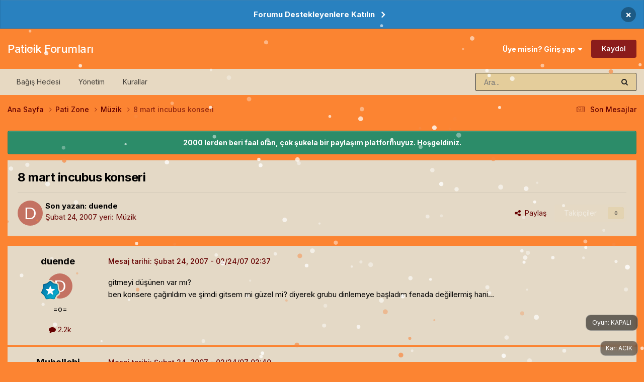

--- FILE ---
content_type: text/html;charset=UTF-8
request_url: https://forum.paticik.com/topic/1899751-8-mart-incubus-konseri/
body_size: 24048
content:
<!DOCTYPE html>
<html lang="tr-TR" dir="ltr">
	<head>
		<meta charset="utf-8">
        
		<title>8 mart incubus konseri - Müzik - Paticik Forumları</title>
		
			<!-- Google tag (gtag.js) -->
<script async src="https://www.googletagmanager.com/gtag/js?id=G-6DPPNETG44" type="a1c6a9c3958e6dd4c03b7f01-text/javascript"></script>
<script type="a1c6a9c3958e6dd4c03b7f01-text/javascript">
  window.dataLayer = window.dataLayer || [];
  function gtag(){dataLayer.push(arguments);}
  gtag('js', new Date());

  gtag('config', 'G-6DPPNETG44');
</script>
		
		
		
		

	<meta name="viewport" content="width=device-width, initial-scale=1">


	
	


	<meta name="twitter:card" content="summary" />




	
		
			
				<meta property="og:title" content="8 mart incubus konseri">
			
		
	

	
		
			
				<meta property="og:type" content="website">
			
		
	

	
		
			
				<meta property="og:url" content="https://forum.paticik.com/topic/1899751-8-mart-incubus-konseri/">
			
		
	

	
		
			
				<meta name="description" content="gitmeyi düşünen var mı? ben konsere çağırıldım ve şimdi gitsem mi güzel mi? diyerek grubu dinlemeye başladım fenada değillermiş hani...">
			
		
	

	
		
			
				<meta property="og:description" content="gitmeyi düşünen var mı? ben konsere çağırıldım ve şimdi gitsem mi güzel mi? diyerek grubu dinlemeye başladım fenada değillermiş hani...">
			
		
	

	
		
			
				<meta property="og:updated_time" content="2007-03-13T20:35:56Z">
			
		
	

	
		
			
				<meta property="og:site_name" content="Paticik Forumları">
			
		
	

	
		
			
				<meta property="og:locale" content="tr_TR">
			
		
	


	
		<link rel="canonical" href="https://forum.paticik.com/topic/1899751-8-mart-incubus-konseri/" />
	

<link rel="alternate" type="application/rss+xml" title="Paticik Tum Konular" href="https://forum.paticik.com/rss/1-paticik-tum-konular.xml/" /><link rel="alternate" type="application/rss+xml" title="Paticik - Pati Tech" href="https://forum.paticik.com/rss/2-paticik-pati-tech.xml/" /><link rel="alternate" type="application/rss+xml" title="Paticik - Pati Zone" href="https://forum.paticik.com/rss/3-paticik-pati-zone.xml/" /><link rel="alternate" type="application/rss+xml" title="Paticik - Ilgi Alanlari" href="https://forum.paticik.com/rss/4-paticik-ilgi-alanlari.xml/" /><link rel="alternate" type="application/rss+xml" title="Paticik - Yasam" href="https://forum.paticik.com/rss/5-paticik-yasam.xml/" /><link rel="alternate" type="application/rss+xml" title="Paticik - Pati Do" href="https://forum.paticik.com/rss/6-paticik-pati-do.xml/" /><link rel="alternate" type="application/rss+xml" title="Paticik - Spor" href="https://forum.paticik.com/rss/7-paticik-spor.xml/" /><link rel="alternate" type="application/rss+xml" title="Paticik - Oyunlar" href="https://forum.paticik.com/rss/8-paticik-oyunlar.xml/" /><link rel="alternate" type="application/rss+xml" title="Paticik - MMORPG turleri" href="https://forum.paticik.com/rss/9-paticik-mmorpg-turleri.xml/" /><link rel="alternate" type="application/rss+xml" title="Paticik - Garbage" href="https://forum.paticik.com/rss/10-paticik-garbage.xml/" />



<link rel="manifest" href="https://forum.paticik.com/manifest.webmanifest/">
<meta name="msapplication-config" content="https://forum.paticik.com/browserconfig.xml/">
<meta name="msapplication-starturl" content="/">
<meta name="application-name" content="Paticik Forumları">
<meta name="apple-mobile-web-app-title" content="Paticik Forumları">

	<meta name="theme-color" content="#fb8431">










<link rel="preload" href="//forum.paticik.com/applications/core/interface/font/fontawesome-webfont.woff2?v=4.7.0" as="font" crossorigin="anonymous">
		


	<link rel="preconnect" href="https://fonts.googleapis.com">
	<link rel="preconnect" href="https://fonts.gstatic.com" crossorigin>
	
		<link href="https://fonts.googleapis.com/css2?family=Inter:wght@300;400;500;600;700&display=swap" rel="stylesheet">
	



	<link rel='stylesheet' href='https://forum.paticik.com/uploads/css_built_59/341e4a57816af3ba440d891ca87450ff_framework.css?v=fcd0c188bf1768479856' media='all'>

	<link rel='stylesheet' href='https://forum.paticik.com/uploads/css_built_59/05e81b71abe4f22d6eb8d1a929494829_responsive.css?v=fcd0c188bf1768479856' media='all'>

	<link rel='stylesheet' href='https://forum.paticik.com/uploads/css_built_59/20446cf2d164adcc029377cb04d43d17_flags.css?v=fcd0c188bf1768479856' media='all'>

	<link rel='stylesheet' href='https://forum.paticik.com/uploads/css_built_59/90eb5adf50a8c640f633d47fd7eb1778_core.css?v=fcd0c188bf1768479856' media='all'>

	<link rel='stylesheet' href='https://forum.paticik.com/uploads/css_built_59/5a0da001ccc2200dc5625c3f3934497d_core_responsive.css?v=fcd0c188bf1768479856' media='all'>

	<link rel='stylesheet' href='https://forum.paticik.com/uploads/css_built_59/62e269ced0fdab7e30e026f1d30ae516_forums.css?v=fcd0c188bf1768479856' media='all'>

	<link rel='stylesheet' href='https://forum.paticik.com/uploads/css_built_59/76e62c573090645fb99a15a363d8620e_forums_responsive.css?v=fcd0c188bf1768479856' media='all'>

	<link rel='stylesheet' href='https://forum.paticik.com/uploads/css_built_59/ebdea0c6a7dab6d37900b9190d3ac77b_topics.css?v=fcd0c188bf1768479856' media='all'>





<link rel='stylesheet' href='https://forum.paticik.com/uploads/css_built_59/258adbb6e4f3e83cd3b355f84e3fa002_custom.css?v=fcd0c188bf1768479856' media='all'>




		
		

	
	<link rel='shortcut icon' href='https://forum.paticik.com/uploads/monthly_2019_03/paticik.png' type="image/png">

	</head>
	<body class='ipsApp ipsApp_front ipsJS_none ipsClearfix' data-controller='core.front.core.app' data-message="" data-pageApp='forums' data-pageLocation='front' data-pageModule='forums' data-pageController='topic' data-pageID='1899751'  >
		
        

        

		<a href='#ipsLayout_mainArea' class='ipsHide' title='Go to main content on this page' accesskey='m'>Jump to content</a>
		



<div class='cAnnouncements' data-controller="core.front.core.announcementBanner" >
	
	<div class='cAnnouncementPageTop ipsJS_hide ipsAnnouncement ipsMessage_information' data-announcementId="7">
        
        <a href='https://www.patreon.com/paticik' target="_blank" rel='noopener'>Forumu Destekleyenlere Katılın</a>
        

		<a href='#' data-role="dismissAnnouncement">×</a>
	</div>
	
</div>



		<div id='ipsLayout_header' class='ipsClearfix'>
			<header>
				<div class='ipsLayout_container'>
					

<a href='https://forum.paticik.com/' id='elSiteTitle' accesskey='1'>Paticik Forumları</a>

					
						

	<ul id='elUserNav' class='ipsList_inline cSignedOut ipsResponsive_showDesktop'>
		
        
		
        
        
            
            <li id='elSignInLink'>
                <a href='https://forum.paticik.com/login/' data-ipsMenu-closeOnClick="false" data-ipsMenu id='elUserSignIn'>
                    Üye misin? Giriş yap &nbsp;<i class='fa fa-caret-down'></i>
                </a>
                
<div id='elUserSignIn_menu' class='ipsMenu ipsMenu_auto ipsHide'>
	<form accept-charset='utf-8' method='post' action='https://forum.paticik.com/login/'>
		<input type="hidden" name="csrfKey" value="7946b1ea9885b016c4e0f20de9996312">
		<input type="hidden" name="ref" value="aHR0cHM6Ly9mb3J1bS5wYXRpY2lrLmNvbS90b3BpYy8xODk5NzUxLTgtbWFydC1pbmN1YnVzLWtvbnNlcmkv">
		<div data-role="loginForm">
			
			
			
				
<div class="ipsPad ipsForm ipsForm_vertical">
	<h4 class="ipsType_sectionHead">Giriş</h4>
	<br><br>
	<ul class='ipsList_reset'>
		<li class="ipsFieldRow ipsFieldRow_noLabel ipsFieldRow_fullWidth">
			
			
				<input type="text" placeholder="Kullanıcı Adı veya E-posta Adresi" name="auth" autocomplete="email">
			
		</li>
		<li class="ipsFieldRow ipsFieldRow_noLabel ipsFieldRow_fullWidth">
			<input type="password" placeholder="Şifre" name="password" autocomplete="current-password">
		</li>
		<li class="ipsFieldRow ipsFieldRow_checkbox ipsClearfix">
			<span class="ipsCustomInput">
				<input type="checkbox" name="remember_me" id="remember_me_checkbox" value="1" checked aria-checked="true">
				<span></span>
			</span>
			<div class="ipsFieldRow_content">
				<label class="ipsFieldRow_label" for="remember_me_checkbox">Beni hatırla</label>
				<span class="ipsFieldRow_desc">Bilgisayarınızı paylaşıyorsanız önerilmez</span>
			</div>
		</li>
		<li class="ipsFieldRow ipsFieldRow_fullWidth">
			<button type="submit" name="_processLogin" value="usernamepassword" class="ipsButton ipsButton_primary ipsButton_small" id="elSignIn_submit">Giriş</button>
			
				<p class="ipsType_right ipsType_small">
					
						<a href='https://forum.paticik.com/lostpassword/' >
					
					Şifrenizi mi unuttunuz?</a>
				</p>
			
		</li>
	</ul>
</div>
			
		</div>
	</form>
</div>
            </li>
            
        
		
			<li>
				
					<a href='https://forum.paticik.com/register/' data-ipsDialog data-ipsDialog-size='narrow' data-ipsDialog-title='Kaydol' id='elRegisterButton' class='ipsButton ipsButton_normal ipsButton_primary'>Kaydol</a>
				
			</li>
		
	</ul>

						
<ul class='ipsMobileHamburger ipsList_reset ipsResponsive_hideDesktop'>
	<li data-ipsDrawer data-ipsDrawer-drawerElem='#elMobileDrawer'>
		<a href='#'>
			
			
				
			
			
			
			<i class='fa fa-navicon'></i>
		</a>
	</li>
</ul>
					
				</div>
			</header>
			

	<nav data-controller='core.front.core.navBar' class='ipsNavBar_noSubBars ipsResponsive_showDesktop'>
		<div class='ipsNavBar_primary ipsLayout_container ipsNavBar_noSubBars'>
			<ul data-role="primaryNavBar" class='ipsClearfix'>
				


	
		
		
		<li  id='elNavSecondary_19' data-role="navBarItem" data-navApp="core" data-navExt="CustomItem">
			
			
				<a href="https://www.patreon.com/paticik" target='_blank' rel="noopener" data-navItem-id="19" >
					Bağış Hedesi<span class='ipsNavBar_active__identifier'></span>
				</a>
			
			
		</li>
	
	

	
		
		
		<li  id='elNavSecondary_18' data-role="navBarItem" data-navApp="core" data-navExt="StaffDirectory">
			
			
				<a href="https://forum.paticik.com/staff/"  data-navItem-id="18" >
					Yönetim<span class='ipsNavBar_active__identifier'></span>
				</a>
			
			
		</li>
	
	

	
		
		
		<li  id='elNavSecondary_17' data-role="navBarItem" data-navApp="core" data-navExt="Guidelines">
			
			
				<a href="https://forum.paticik.com/guidelines/"  data-navItem-id="17" >
					Kurallar<span class='ipsNavBar_active__identifier'></span>
				</a>
			
			
		</li>
	
	

				<li class='ipsHide' id='elNavigationMore' data-role='navMore'>
					<a href='#' data-ipsMenu data-ipsMenu-appendTo='#elNavigationMore' id='elNavigationMore_dropdown'>Daha fazla</a>
					<ul class='ipsNavBar_secondary ipsHide' data-role='secondaryNavBar'>
						<li class='ipsHide' id='elNavigationMore_more' data-role='navMore'>
							<a href='#' data-ipsMenu data-ipsMenu-appendTo='#elNavigationMore_more' id='elNavigationMore_more_dropdown'>Daha fazla <i class='fa fa-caret-down'></i></a>
							<ul class='ipsHide ipsMenu ipsMenu_auto' id='elNavigationMore_more_dropdown_menu' data-role='moreDropdown'></ul>
						</li>
					</ul>
				</li>
			</ul>
			

	<div id="elSearchWrapper">
		<div id='elSearch' data-controller="core.front.core.quickSearch">
			<form accept-charset='utf-8' action='//forum.paticik.com/search/?do=quicksearch' method='post'>
                <input type='search' id='elSearchField' placeholder='Ara...' name='q' autocomplete='off' aria-label='Arama'>
                <details class='cSearchFilter'>
                    <summary class='cSearchFilter__text'></summary>
                    <ul class='cSearchFilter__menu'>
                        
                        <li><label><input type="radio" name="type" value="all" ><span class='cSearchFilter__menuText'>Her yerde</span></label></li>
                        
                            
                                <li><label><input type="radio" name="type" value='contextual_{&quot;type&quot;:&quot;forums_topic&quot;,&quot;nodes&quot;:59}' checked><span class='cSearchFilter__menuText'>Bu bölümde</span></label></li>
                            
                                <li><label><input type="radio" name="type" value='contextual_{&quot;type&quot;:&quot;forums_topic&quot;,&quot;item&quot;:1899751}' checked><span class='cSearchFilter__menuText'>Bu konuda</span></label></li>
                            
                        
                        
                            <li><label><input type="radio" name="type" value="forums_topic"><span class='cSearchFilter__menuText'>Konular</span></label></li>
                        
                            <li><label><input type="radio" name="type" value="calendar_event"><span class='cSearchFilter__menuText'>Etkinlikler</span></label></li>
                        
                            <li><label><input type="radio" name="type" value="core_members"><span class='cSearchFilter__menuText'>Üyeler</span></label></li>
                        
                    </ul>
                </details>
				<button class='cSearchSubmit' type="submit" aria-label='Arama'><i class="fa fa-search"></i></button>
			</form>
		</div>
	</div>

		</div>
	</nav>

			
<ul id='elMobileNav' class='ipsResponsive_hideDesktop' data-controller='core.front.core.mobileNav'>
	
		
			
			
				
				
			
				
					<li id='elMobileBreadcrumb'>
						<a href='https://forum.paticik.com/forum/59-m%C3%BCzik/'>
							<span>Müzik</span>
						</a>
					</li>
				
				
			
				
				
			
		
	
	
	
	<li >
		<a data-action="defaultStream" href='https://forum.paticik.com/discover/83/'><i class="fa fa-newspaper-o" aria-hidden="true"></i></a>
	</li>

	

	
		<li class='ipsJS_show'>
			<a href='https://forum.paticik.com/search/'><i class='fa fa-search'></i></a>
		</li>
	
</ul>
		</div>
		<main id='ipsLayout_body' class='ipsLayout_container'>
			<div id='ipsLayout_contentArea'>
				<div id='ipsLayout_contentWrapper'>
					
<nav class='ipsBreadcrumb ipsBreadcrumb_top ipsFaded_withHover'>
	

	<ul class='ipsList_inline ipsPos_right'>
		
		<li >
			<a data-action="defaultStream" class='ipsType_light '  href='https://forum.paticik.com/discover/83/'><i class="fa fa-newspaper-o" aria-hidden="true"></i> <span>Son Mesajlar</span></a>
		</li>
		
	</ul>

	<ul data-role="breadcrumbList">
		<li>
			<a title="Ana Sayfa" href='https://forum.paticik.com/'>
				<span>Ana Sayfa <i class='fa fa-angle-right'></i></span>
			</a>
		</li>
		
		
			<li>
				
					<a href='https://forum.paticik.com/forum/7-pati-zone-gc9/'>
						<span>Pati Zone <i class='fa fa-angle-right' aria-hidden="true"></i></span>
					</a>
				
			</li>
		
			<li>
				
					<a href='https://forum.paticik.com/forum/59-m%C3%BCzik/'>
						<span>Müzik <i class='fa fa-angle-right' aria-hidden="true"></i></span>
					</a>
				
			</li>
		
			<li>
				
					8 mart incubus konseri
				
			</li>
		
	</ul>
</nav>
					
					<div id='ipsLayout_mainArea'>
						
						
						
						

	


	<div class='cAnnouncementsContent'>
		
		<div class='cAnnouncementContentTop ipsAnnouncement ipsMessage_success ipsType_center'>
            
            <span>2000 lerden beri faal olan, çok şukela bir paylaşım platformuyuz. Hoşgeldiniz.</span>
            
		</div>
		
	</div>



						



<div class='ipsPageHeader ipsResponsive_pull ipsBox ipsPadding sm:ipsPadding:half ipsMargin_bottom'>
		
	
	<div class='ipsFlex ipsFlex-ai:center ipsFlex-fw:wrap ipsGap:4'>
		<div class='ipsFlex-flex:11'>
			<h1 class='ipsType_pageTitle ipsContained_container'>
				

				
				
					<span class='ipsType_break ipsContained'>
						<span>8 mart incubus konseri</span>
					</span>
				
			</h1>
			
			
		</div>
		
	</div>
	<hr class='ipsHr'>
	<div class='ipsPageHeader__meta ipsFlex ipsFlex-jc:between ipsFlex-ai:center ipsFlex-fw:wrap ipsGap:3'>
		<div class='ipsFlex-flex:11'>
			<div class='ipsPhotoPanel ipsPhotoPanel_mini ipsPhotoPanel_notPhone ipsClearfix'>
				


	<a href="https://forum.paticik.com/profile/7767-duende/" rel="nofollow" data-ipsHover data-ipsHover-width="370" data-ipsHover-target="https://forum.paticik.com/profile/7767-duende/?do=hovercard" class="ipsUserPhoto ipsUserPhoto_mini" title="Üyenin profiline bak">
		<img src='data:image/svg+xml,%3Csvg%20xmlns%3D%22http%3A%2F%2Fwww.w3.org%2F2000%2Fsvg%22%20viewBox%3D%220%200%201024%201024%22%20style%3D%22background%3A%23c47262%22%3E%3Cg%3E%3Ctext%20text-anchor%3D%22middle%22%20dy%3D%22.35em%22%20x%3D%22512%22%20y%3D%22512%22%20fill%3D%22%23ffffff%22%20font-size%3D%22700%22%20font-family%3D%22-apple-system%2C%20BlinkMacSystemFont%2C%20Roboto%2C%20Helvetica%2C%20Arial%2C%20sans-serif%22%3ED%3C%2Ftext%3E%3C%2Fg%3E%3C%2Fsvg%3E' alt='duende' loading="lazy">
	</a>

				<div>
					<p class='ipsType_reset ipsType_blendLinks'>
						<span class='ipsType_normal'>
						
							<strong>Son yazan: 


<a href="https://forum.paticik.com/profile/7767-duende/" data-ipshover data-ipshover-target="https://forum.paticik.com/profile/7767-duende/?do=hovercard&amp;referrer=https%253A%252F%252Fforum.paticik.com%252Ftopic%252F1899751-8-mart-incubus-konseri%252F" title="Üyenin profiline bak" class="ipsType_break ">duende</a></strong><br />
							<span class='ipsType_light'><time datetime='2007-02-24T02:37:25Z' title='02/24/07 02:37' data-short='Şub 24, 2007'>Şubat 24, 2007</time> yeri: <a href="https://forum.paticik.com/forum/59-m%C3%BCzik/">Müzik</a></span>
						
						</span>
					</p>
				</div>
			</div>
		</div>
		
			<div class='ipsFlex-flex:01 ipsResponsive_hidePhone'>
				<div class='ipsShareLinks'>
					
						


    <a href='#elShareItem_2039209776_menu' id='elShareItem_2039209776' data-ipsMenu class='ipsShareButton ipsButton ipsButton_verySmall ipsButton_link ipsButton_link--light'>
        <span><i class='fa fa-share-alt'></i></span> &nbsp;Paylaş
    </a>

    <div class='ipsPadding ipsMenu ipsMenu_normal ipsHide' id='elShareItem_2039209776_menu' data-controller="core.front.core.sharelink">
        
        
        <span data-ipsCopy data-ipsCopy-flashmessage>
            <a href="https://forum.paticik.com/topic/1899751-8-mart-incubus-konseri/" class="ipsButton ipsButton_light ipsButton_small ipsButton_fullWidth" data-role="copyButton" data-clipboard-text="https://forum.paticik.com/topic/1899751-8-mart-incubus-konseri/" data-ipstooltip title='Copy Link to Clipboard'><i class="fa fa-clone"></i> https://forum.paticik.com/topic/1899751-8-mart-incubus-konseri/</a>
        </span>
        <ul class='ipsShareLinks ipsMargin_top:half'>
            
                <li>
<a href="https://x.com/share?url=https%3A%2F%2Fforum.paticik.com%2Ftopic%2F1899751-8-mart-incubus-konseri%2F" class="cShareLink cShareLink_x" target="_blank" data-role="shareLink" title='Share on X' data-ipsTooltip rel='nofollow noopener'>
    <i class="fa fa-x"></i>
</a></li>
            
                <li>
<a href="https://www.facebook.com/sharer/sharer.php?u=https%3A%2F%2Fforum.paticik.com%2Ftopic%2F1899751-8-mart-incubus-konseri%2F" class="cShareLink cShareLink_facebook" target="_blank" data-role="shareLink" title='Share on Facebook' data-ipsTooltip rel='noopener nofollow'>
	<i class="fa fa-facebook"></i>
</a></li>
            
                <li>
<a href="https://www.reddit.com/submit?url=https%3A%2F%2Fforum.paticik.com%2Ftopic%2F1899751-8-mart-incubus-konseri%2F&amp;title=8+mart+incubus+konseri" rel="nofollow noopener" class="cShareLink cShareLink_reddit" target="_blank" title='Reddit'de Paylaş' data-ipsTooltip>
	<i class="fa fa-reddit"></i>
</a></li>
            
                <li>
<a href="https://www.linkedin.com/shareArticle?mini=true&amp;url=https%3A%2F%2Fforum.paticik.com%2Ftopic%2F1899751-8-mart-incubus-konseri%2F&amp;title=8+mart+incubus+konseri" rel="nofollow noopener" class="cShareLink cShareLink_linkedin" target="_blank" data-role="shareLink" title='Share on LinkedIn' data-ipsTooltip>
	<i class="fa fa-linkedin"></i>
</a></li>
            
                <li>
<a href="https://pinterest.com/pin/create/button/?url=https://forum.paticik.com/topic/1899751-8-mart-incubus-konseri/&amp;media=" class="cShareLink cShareLink_pinterest" rel="nofollow noopener" target="_blank" data-role="shareLink" title='Pinterest'de Paylaş' data-ipsTooltip>
	<i class="fa fa-pinterest"></i>
</a></li>
            
        </ul>
        
            <hr class='ipsHr'>
            <button class='ipsHide ipsButton ipsButton_verySmall ipsButton_light ipsButton_fullWidth ipsMargin_top:half' data-controller='core.front.core.webshare' data-role='webShare' data-webShareTitle='8 mart incubus konseri' data-webShareText='8 mart incubus konseri' data-webShareUrl='https://forum.paticik.com/topic/1899751-8-mart-incubus-konseri/'>Daha fazla paylaşım seçeneği…</button>
        
    </div>

					
					
                    

					



					

<div data-followApp='forums' data-followArea='topic' data-followID='1899751' data-controller='core.front.core.followButton'>
	

	<a href='https://forum.paticik.com/login/' rel="nofollow" class="ipsFollow ipsPos_middle ipsButton ipsButton_light ipsButton_verySmall ipsButton_disabled" data-role="followButton" data-ipsTooltip title='Bunu takip etmek icin giriş yapın'>
		<span>Takipçiler</span>
		<span class='ipsCommentCount'>0</span>
	</a>

</div>
				</div>
			</div>
					
	</div>
	
	
</div>








<div class='ipsClearfix'>
	<ul class="ipsToolList ipsToolList_horizontal ipsClearfix ipsSpacer_both ipsResponsive_hidePhone">
		
		
		
	</ul>
</div>

<div id='comments' data-controller='core.front.core.commentFeed,forums.front.topic.view, core.front.core.ignoredComments' data-autoPoll data-baseURL='https://forum.paticik.com/topic/1899751-8-mart-incubus-konseri/' data-lastPage data-feedID='topic-1899751' class='cTopic ipsClear ipsSpacer_top'>
	
			
	

	

<div data-controller='core.front.core.recommendedComments' data-url='https://forum.paticik.com/topic/1899751-8-mart-incubus-konseri/?recommended=comments' class='ipsRecommendedComments ipsHide'>
	<div data-role="recommendedComments">
		<h2 class='ipsType_sectionHead ipsType_large ipsType_bold ipsMargin_bottom'>Öne çıkan mesajlar</h2>
		
	</div>
</div>
	
	<div id="elPostFeed" data-role='commentFeed' data-controller='core.front.core.moderation' >
		<form action="https://forum.paticik.com/topic/1899751-8-mart-incubus-konseri/?csrfKey=7946b1ea9885b016c4e0f20de9996312&amp;do=multimodComment" method="post" data-ipsPageAction data-role='moderationTools'>
			
			
				

					

					
					



<a id='findComment-1899751'></a>
<a id='comment-1899751'></a>
<article  id='elComment_1899751' class='cPost ipsBox ipsResponsive_pull  ipsComment  ipsComment_parent ipsClearfix ipsClear ipsColumns ipsColumns_noSpacing ipsColumns_collapsePhone    '>
	

	

	<div class='cAuthorPane_mobile ipsResponsive_showPhone'>
		<div class='cAuthorPane_photo'>
			<div class='cAuthorPane_photoWrap'>
				


	<a href="https://forum.paticik.com/profile/7767-duende/" rel="nofollow" data-ipsHover data-ipsHover-width="370" data-ipsHover-target="https://forum.paticik.com/profile/7767-duende/?do=hovercard" class="ipsUserPhoto ipsUserPhoto_large" title="Üyenin profiline bak">
		<img src='data:image/svg+xml,%3Csvg%20xmlns%3D%22http%3A%2F%2Fwww.w3.org%2F2000%2Fsvg%22%20viewBox%3D%220%200%201024%201024%22%20style%3D%22background%3A%23c47262%22%3E%3Cg%3E%3Ctext%20text-anchor%3D%22middle%22%20dy%3D%22.35em%22%20x%3D%22512%22%20y%3D%22512%22%20fill%3D%22%23ffffff%22%20font-size%3D%22700%22%20font-family%3D%22-apple-system%2C%20BlinkMacSystemFont%2C%20Roboto%2C%20Helvetica%2C%20Arial%2C%20sans-serif%22%3ED%3C%2Ftext%3E%3C%2Fg%3E%3C%2Fsvg%3E' alt='duende' loading="lazy">
	</a>

				
				
					<a href="https://forum.paticik.com/profile/7767-duende/badges/" rel="nofollow">
						
<img src='https://forum.paticik.com/uploads/monthly_2023_02/9_RisingStar.svg' loading="lazy" alt="Rising Star" class="cAuthorPane_badge cAuthorPane_badge--rank ipsOutline ipsOutline:2px" data-ipsTooltip title="Rütbe: Rising Star (9/14)">
					</a>
				
			</div>
		</div>
		<div class='cAuthorPane_content'>
			<h3 class='ipsType_sectionHead cAuthorPane_author ipsType_break ipsType_blendLinks ipsFlex ipsFlex-ai:center'>
				


<a href="https://forum.paticik.com/profile/7767-duende/" data-ipshover data-ipshover-target="https://forum.paticik.com/profile/7767-duende/?do=hovercard&amp;referrer=https%253A%252F%252Fforum.paticik.com%252Ftopic%252F1899751-8-mart-incubus-konseri%252F" title="Üyenin profiline bak" class="ipsType_break ">duende</a>
			</h3>
			<div class='ipsType_light ipsType_reset'>
			    <a href='https://forum.paticik.com/topic/1899751-8-mart-incubus-konseri/#findComment-1899751' rel="nofollow" class='ipsType_blendLinks'>Mesaj tarihi: <time datetime='2007-02-24T02:37:25Z' title='02/24/07 02:37' data-short='Şub 24, 2007'>Şubat 24, 2007</time></a>
				
			</div>
		</div>
	</div>
	<aside class='ipsComment_author cAuthorPane ipsColumn ipsColumn_medium ipsResponsive_hidePhone'>
		<h3 class='ipsType_sectionHead cAuthorPane_author ipsType_blendLinks ipsType_break'><strong>


<a href="https://forum.paticik.com/profile/7767-duende/" data-ipshover data-ipshover-target="https://forum.paticik.com/profile/7767-duende/?do=hovercard&amp;referrer=https%253A%252F%252Fforum.paticik.com%252Ftopic%252F1899751-8-mart-incubus-konseri%252F" title="Üyenin profiline bak" class="ipsType_break ">duende</a></strong>
			
		</h3>
		<ul class='cAuthorPane_info ipsList_reset'>
			<li data-role='photo' class='cAuthorPane_photo'>
				<div class='cAuthorPane_photoWrap'>
					


	<a href="https://forum.paticik.com/profile/7767-duende/" rel="nofollow" data-ipsHover data-ipsHover-width="370" data-ipsHover-target="https://forum.paticik.com/profile/7767-duende/?do=hovercard" class="ipsUserPhoto ipsUserPhoto_large" title="Üyenin profiline bak">
		<img src='data:image/svg+xml,%3Csvg%20xmlns%3D%22http%3A%2F%2Fwww.w3.org%2F2000%2Fsvg%22%20viewBox%3D%220%200%201024%201024%22%20style%3D%22background%3A%23c47262%22%3E%3Cg%3E%3Ctext%20text-anchor%3D%22middle%22%20dy%3D%22.35em%22%20x%3D%22512%22%20y%3D%22512%22%20fill%3D%22%23ffffff%22%20font-size%3D%22700%22%20font-family%3D%22-apple-system%2C%20BlinkMacSystemFont%2C%20Roboto%2C%20Helvetica%2C%20Arial%2C%20sans-serif%22%3ED%3C%2Ftext%3E%3C%2Fg%3E%3C%2Fsvg%3E' alt='duende' loading="lazy">
	</a>

					
					
						
<img src='https://forum.paticik.com/uploads/monthly_2023_02/9_RisingStar.svg' loading="lazy" alt="Rising Star" class="cAuthorPane_badge cAuthorPane_badge--rank ipsOutline ipsOutline:2px" data-ipsTooltip title="Rütbe: Rising Star (9/14)">
					
				</div>
			</li>
			
				<li data-role='group'>=o=</li>
				
			
			
				<li data-role='stats' class='ipsMargin_top'>
					<ul class="ipsList_reset ipsType_light ipsFlex ipsFlex-ai:center ipsFlex-jc:center ipsGap_row:2 cAuthorPane_stats">
						<li>
							
								<a href="https://forum.paticik.com/profile/7767-duende/content/" rel="nofollow" title="2155 mesaj" data-ipsTooltip class="ipsType_blendLinks">
							
								<i class="fa fa-comment"></i> 2.2k
							
								</a>
							
						</li>
						
					</ul>
				</li>
			
			
				

			
		</ul>
	</aside>
	<div class='ipsColumn ipsColumn_fluid ipsMargin:none'>
		

<div id='comment-1899751_wrap' data-controller='core.front.core.comment' data-commentApp='forums' data-commentType='forums' data-commentID="1899751" data-quoteData='{&quot;userid&quot;:7767,&quot;username&quot;:&quot;duende&quot;,&quot;timestamp&quot;:1172284645,&quot;contentapp&quot;:&quot;forums&quot;,&quot;contenttype&quot;:&quot;forums&quot;,&quot;contentid&quot;:1899751,&quot;contentclass&quot;:&quot;forums_Topic&quot;,&quot;contentcommentid&quot;:1899751}' class='ipsComment_content ipsType_medium'>

	<div class='ipsComment_meta ipsType_light ipsFlex ipsFlex-ai:center ipsFlex-jc:between ipsFlex-fd:row-reverse'>
		<div class='ipsType_light ipsType_reset ipsType_blendLinks ipsComment_toolWrap'>
			<div class='ipsResponsive_hidePhone ipsComment_badges'>
				<ul class='ipsList_reset ipsFlex ipsFlex-jc:end ipsFlex-fw:wrap ipsGap:2 ipsGap_row:1'>
					
					
					
					
					
				</ul>
			</div>
			<ul class='ipsList_reset ipsComment_tools'>
				<li>
					<a href='#elControls_1899751_menu' class='ipsComment_ellipsis' id='elControls_1899751' title='Daha fazla seçenek...' data-ipsMenu data-ipsMenu-appendTo='#comment-1899751_wrap'><i class='fa fa-ellipsis-h'></i></a>
					<ul id='elControls_1899751_menu' class='ipsMenu ipsMenu_narrow ipsHide'>
						
						
                        
						
						
						
							
								
							
							
							
							
							
							
						
					</ul>
				</li>
				
			</ul>
		</div>

		<div class='ipsType_reset ipsResponsive_hidePhone'>
		   
		   Mesaj tarihi: <time datetime='2007-02-24T02:37:25Z' title='02/24/07 02:37' data-short='Şub 24, 2007'>Şubat 24, 2007</time>
		   
			
			<span class='ipsResponsive_hidePhone'>
				
				
			</span>
		</div>
	</div>

	

    

	<div class='cPost_contentWrap'>
		
		<div data-role='commentContent' class='ipsType_normal ipsType_richText ipsPadding_bottom ipsContained' data-controller='core.front.core.lightboxedImages'>
			gitmeyi düşünen var mı?<br />
	 ben konsere çağırıldım ve şimdi gitsem mi güzel mi? diyerek grubu dinlemeye başladım fenada değillermiş hani...

			
		</div>

		

		
	</div>

	
    
</div>
	</div>
</article>
					
					
					
				

					

					
					



<a id='findComment-1899752'></a>
<a id='comment-1899752'></a>
<article  id='elComment_1899752' class='cPost ipsBox ipsResponsive_pull  ipsComment  ipsComment_parent ipsClearfix ipsClear ipsColumns ipsColumns_noSpacing ipsColumns_collapsePhone    '>
	

	

	<div class='cAuthorPane_mobile ipsResponsive_showPhone'>
		<div class='cAuthorPane_photo'>
			<div class='cAuthorPane_photoWrap'>
				


	<a href="https://forum.paticik.com/profile/11790-Muhallebi/" rel="nofollow" data-ipsHover data-ipsHover-width="370" data-ipsHover-target="https://forum.paticik.com/profile/11790-Muhallebi/?do=hovercard" class="ipsUserPhoto ipsUserPhoto_large" title="Üyenin profiline bak">
		<img src='data:image/svg+xml,%3Csvg%20xmlns%3D%22http%3A%2F%2Fwww.w3.org%2F2000%2Fsvg%22%20viewBox%3D%220%200%201024%201024%22%20style%3D%22background%3A%2362c49a%22%3E%3Cg%3E%3Ctext%20text-anchor%3D%22middle%22%20dy%3D%22.35em%22%20x%3D%22512%22%20y%3D%22512%22%20fill%3D%22%23ffffff%22%20font-size%3D%22700%22%20font-family%3D%22-apple-system%2C%20BlinkMacSystemFont%2C%20Roboto%2C%20Helvetica%2C%20Arial%2C%20sans-serif%22%3EM%3C%2Ftext%3E%3C%2Fg%3E%3C%2Fsvg%3E' alt='Muhallebi' loading="lazy">
	</a>

				
				
					<a href="https://forum.paticik.com/profile/11790-Muhallebi/badges/" rel="nofollow">
						
<img src='https://forum.paticik.com/uploads/monthly_2023_02/10_Proficient.svg' loading="lazy" alt="Proficient" class="cAuthorPane_badge cAuthorPane_badge--rank ipsOutline ipsOutline:2px" data-ipsTooltip title="Rütbe: Proficient (10/14)">
					</a>
				
			</div>
		</div>
		<div class='cAuthorPane_content'>
			<h3 class='ipsType_sectionHead cAuthorPane_author ipsType_break ipsType_blendLinks ipsFlex ipsFlex-ai:center'>
				


<a href="https://forum.paticik.com/profile/11790-Muhallebi/" data-ipshover data-ipshover-target="https://forum.paticik.com/profile/11790-Muhallebi/?do=hovercard&amp;referrer=https%253A%252F%252Fforum.paticik.com%252Ftopic%252F1899751-8-mart-incubus-konseri%252F" title="Üyenin profiline bak" class="ipsType_break ">Muhallebi</a>
			</h3>
			<div class='ipsType_light ipsType_reset'>
			    <a href='https://forum.paticik.com/topic/1899751-8-mart-incubus-konseri/#findComment-1899752' rel="nofollow" class='ipsType_blendLinks'>Mesaj tarihi: <time datetime='2007-02-24T02:40:11Z' title='02/24/07 02:40' data-short='Şub 24, 2007'>Şubat 24, 2007</time></a>
				
			</div>
		</div>
	</div>
	<aside class='ipsComment_author cAuthorPane ipsColumn ipsColumn_medium ipsResponsive_hidePhone'>
		<h3 class='ipsType_sectionHead cAuthorPane_author ipsType_blendLinks ipsType_break'><strong>


<a href="https://forum.paticik.com/profile/11790-Muhallebi/" data-ipshover data-ipshover-target="https://forum.paticik.com/profile/11790-Muhallebi/?do=hovercard&amp;referrer=https%253A%252F%252Fforum.paticik.com%252Ftopic%252F1899751-8-mart-incubus-konseri%252F" title="Üyenin profiline bak" class="ipsType_break ">Muhallebi</a></strong>
			
		</h3>
		<ul class='cAuthorPane_info ipsList_reset'>
			<li data-role='photo' class='cAuthorPane_photo'>
				<div class='cAuthorPane_photoWrap'>
					


	<a href="https://forum.paticik.com/profile/11790-Muhallebi/" rel="nofollow" data-ipsHover data-ipsHover-width="370" data-ipsHover-target="https://forum.paticik.com/profile/11790-Muhallebi/?do=hovercard" class="ipsUserPhoto ipsUserPhoto_large" title="Üyenin profiline bak">
		<img src='data:image/svg+xml,%3Csvg%20xmlns%3D%22http%3A%2F%2Fwww.w3.org%2F2000%2Fsvg%22%20viewBox%3D%220%200%201024%201024%22%20style%3D%22background%3A%2362c49a%22%3E%3Cg%3E%3Ctext%20text-anchor%3D%22middle%22%20dy%3D%22.35em%22%20x%3D%22512%22%20y%3D%22512%22%20fill%3D%22%23ffffff%22%20font-size%3D%22700%22%20font-family%3D%22-apple-system%2C%20BlinkMacSystemFont%2C%20Roboto%2C%20Helvetica%2C%20Arial%2C%20sans-serif%22%3EM%3C%2Ftext%3E%3C%2Fg%3E%3C%2Fsvg%3E' alt='Muhallebi' loading="lazy">
	</a>

					
					
						
<img src='https://forum.paticik.com/uploads/monthly_2023_02/10_Proficient.svg' loading="lazy" alt="Proficient" class="cAuthorPane_badge cAuthorPane_badge--rank ipsOutline ipsOutline:2px" data-ipsTooltip title="Rütbe: Proficient (10/14)">
					
				</div>
			</li>
			
				<li data-role='group'>=o=</li>
				
			
			
				<li data-role='stats' class='ipsMargin_top'>
					<ul class="ipsList_reset ipsType_light ipsFlex ipsFlex-ai:center ipsFlex-jc:center ipsGap_row:2 cAuthorPane_stats">
						<li>
							
								<a href="https://forum.paticik.com/profile/11790-Muhallebi/content/" rel="nofollow" title="2761 mesaj" data-ipsTooltip class="ipsType_blendLinks">
							
								<i class="fa fa-comment"></i> 2.8k
							
								</a>
							
						</li>
						
					</ul>
				</li>
			
			
				

			
		</ul>
	</aside>
	<div class='ipsColumn ipsColumn_fluid ipsMargin:none'>
		

<div id='comment-1899752_wrap' data-controller='core.front.core.comment' data-commentApp='forums' data-commentType='forums' data-commentID="1899752" data-quoteData='{&quot;userid&quot;:11790,&quot;username&quot;:&quot;Muhallebi&quot;,&quot;timestamp&quot;:1172284811,&quot;contentapp&quot;:&quot;forums&quot;,&quot;contenttype&quot;:&quot;forums&quot;,&quot;contentid&quot;:1899751,&quot;contentclass&quot;:&quot;forums_Topic&quot;,&quot;contentcommentid&quot;:1899752}' class='ipsComment_content ipsType_medium'>

	<div class='ipsComment_meta ipsType_light ipsFlex ipsFlex-ai:center ipsFlex-jc:between ipsFlex-fd:row-reverse'>
		<div class='ipsType_light ipsType_reset ipsType_blendLinks ipsComment_toolWrap'>
			<div class='ipsResponsive_hidePhone ipsComment_badges'>
				<ul class='ipsList_reset ipsFlex ipsFlex-jc:end ipsFlex-fw:wrap ipsGap:2 ipsGap_row:1'>
					
					
					
					
					
				</ul>
			</div>
			<ul class='ipsList_reset ipsComment_tools'>
				<li>
					<a href='#elControls_1899752_menu' class='ipsComment_ellipsis' id='elControls_1899752' title='Daha fazla seçenek...' data-ipsMenu data-ipsMenu-appendTo='#comment-1899752_wrap'><i class='fa fa-ellipsis-h'></i></a>
					<ul id='elControls_1899752_menu' class='ipsMenu ipsMenu_narrow ipsHide'>
						
						
                        
						
						
						
							
								
							
							
							
							
							
							
						
					</ul>
				</li>
				
			</ul>
		</div>

		<div class='ipsType_reset ipsResponsive_hidePhone'>
		   
		   Mesaj tarihi: <time datetime='2007-02-24T02:40:11Z' title='02/24/07 02:40' data-short='Şub 24, 2007'>Şubat 24, 2007</time>
		   
			
			<span class='ipsResponsive_hidePhone'>
				
				
			</span>
		</div>
	</div>

	

    

	<div class='cPost_contentWrap'>
		
		<div data-role='commentContent' class='ipsType_normal ipsType_richText ipsPadding_bottom ipsContained' data-controller='core.front.core.lightboxedImages'>
			Çok pahalı. 2 katını verip rock'n coke'a giderim 2 gün.

			
		</div>

		

		
			

		
	</div>

	
    
</div>
	</div>
</article>
					
					
					
				

					

					
					



<a id='findComment-1899753'></a>
<a id='comment-1899753'></a>
<article  id='elComment_1899753' class='cPost ipsBox ipsResponsive_pull  ipsComment  ipsComment_parent ipsClearfix ipsClear ipsColumns ipsColumns_noSpacing ipsColumns_collapsePhone    '>
	

	

	<div class='cAuthorPane_mobile ipsResponsive_showPhone'>
		<div class='cAuthorPane_photo'>
			<div class='cAuthorPane_photoWrap'>
				


	<a href="https://forum.paticik.com/profile/4908-ZaugnaKhaldun/" rel="nofollow" data-ipsHover data-ipsHover-width="370" data-ipsHover-target="https://forum.paticik.com/profile/4908-ZaugnaKhaldun/?do=hovercard" class="ipsUserPhoto ipsUserPhoto_large" title="Üyenin profiline bak">
		<img src='data:image/svg+xml,%3Csvg%20xmlns%3D%22http%3A%2F%2Fwww.w3.org%2F2000%2Fsvg%22%20viewBox%3D%220%200%201024%201024%22%20style%3D%22background%3A%239ec462%22%3E%3Cg%3E%3Ctext%20text-anchor%3D%22middle%22%20dy%3D%22.35em%22%20x%3D%22512%22%20y%3D%22512%22%20fill%3D%22%23ffffff%22%20font-size%3D%22700%22%20font-family%3D%22-apple-system%2C%20BlinkMacSystemFont%2C%20Roboto%2C%20Helvetica%2C%20Arial%2C%20sans-serif%22%3EZ%3C%2Ftext%3E%3C%2Fg%3E%3C%2Fsvg%3E' alt='ZaugnaKhaldun' loading="lazy">
	</a>

				
				
					<a href="https://forum.paticik.com/profile/4908-ZaugnaKhaldun/badges/" rel="nofollow">
						
<img src='https://forum.paticik.com/uploads/monthly_2023_02/14_GrandMaster.svg' loading="lazy" alt="Grand Master" class="cAuthorPane_badge cAuthorPane_badge--rank ipsOutline ipsOutline:2px" data-ipsTooltip title="Rütbe: Grand Master (14/14)">
					</a>
				
			</div>
		</div>
		<div class='cAuthorPane_content'>
			<h3 class='ipsType_sectionHead cAuthorPane_author ipsType_break ipsType_blendLinks ipsFlex ipsFlex-ai:center'>
				


<a href="https://forum.paticik.com/profile/4908-ZaugnaKhaldun/" data-ipshover data-ipshover-target="https://forum.paticik.com/profile/4908-ZaugnaKhaldun/?do=hovercard&amp;referrer=https%253A%252F%252Fforum.paticik.com%252Ftopic%252F1899751-8-mart-incubus-konseri%252F" title="Üyenin profiline bak" class="ipsType_break ">ZaugnaKhaldun</a>
			</h3>
			<div class='ipsType_light ipsType_reset'>
			    <a href='https://forum.paticik.com/topic/1899751-8-mart-incubus-konseri/#findComment-1899753' rel="nofollow" class='ipsType_blendLinks'>Mesaj tarihi: <time datetime='2007-02-24T02:41:52Z' title='02/24/07 02:41' data-short='Şub 24, 2007'>Şubat 24, 2007</time></a>
				
			</div>
		</div>
	</div>
	<aside class='ipsComment_author cAuthorPane ipsColumn ipsColumn_medium ipsResponsive_hidePhone'>
		<h3 class='ipsType_sectionHead cAuthorPane_author ipsType_blendLinks ipsType_break'><strong>


<a href="https://forum.paticik.com/profile/4908-ZaugnaKhaldun/" data-ipshover data-ipshover-target="https://forum.paticik.com/profile/4908-ZaugnaKhaldun/?do=hovercard&amp;referrer=https%253A%252F%252Fforum.paticik.com%252Ftopic%252F1899751-8-mart-incubus-konseri%252F" title="Üyenin profiline bak" class="ipsType_break ">ZaugnaKhaldun</a></strong>
			
		</h3>
		<ul class='cAuthorPane_info ipsList_reset'>
			<li data-role='photo' class='cAuthorPane_photo'>
				<div class='cAuthorPane_photoWrap'>
					


	<a href="https://forum.paticik.com/profile/4908-ZaugnaKhaldun/" rel="nofollow" data-ipsHover data-ipsHover-width="370" data-ipsHover-target="https://forum.paticik.com/profile/4908-ZaugnaKhaldun/?do=hovercard" class="ipsUserPhoto ipsUserPhoto_large" title="Üyenin profiline bak">
		<img src='data:image/svg+xml,%3Csvg%20xmlns%3D%22http%3A%2F%2Fwww.w3.org%2F2000%2Fsvg%22%20viewBox%3D%220%200%201024%201024%22%20style%3D%22background%3A%239ec462%22%3E%3Cg%3E%3Ctext%20text-anchor%3D%22middle%22%20dy%3D%22.35em%22%20x%3D%22512%22%20y%3D%22512%22%20fill%3D%22%23ffffff%22%20font-size%3D%22700%22%20font-family%3D%22-apple-system%2C%20BlinkMacSystemFont%2C%20Roboto%2C%20Helvetica%2C%20Arial%2C%20sans-serif%22%3EZ%3C%2Ftext%3E%3C%2Fg%3E%3C%2Fsvg%3E' alt='ZaugnaKhaldun' loading="lazy">
	</a>

					
					
						
<img src='https://forum.paticik.com/uploads/monthly_2023_02/14_GrandMaster.svg' loading="lazy" alt="Grand Master" class="cAuthorPane_badge cAuthorPane_badge--rank ipsOutline ipsOutline:2px" data-ipsTooltip title="Rütbe: Grand Master (14/14)">
					
				</div>
			</li>
			
				<li data-role='group'>=o=</li>
				
			
			
				<li data-role='stats' class='ipsMargin_top'>
					<ul class="ipsList_reset ipsType_light ipsFlex ipsFlex-ai:center ipsFlex-jc:center ipsGap_row:2 cAuthorPane_stats">
						<li>
							
								<a href="https://forum.paticik.com/profile/4908-ZaugnaKhaldun/content/" rel="nofollow" title="13384 mesaj" data-ipsTooltip class="ipsType_blendLinks">
							
								<i class="fa fa-comment"></i> 13.4k
							
								</a>
							
						</li>
						
					</ul>
				</li>
			
			
				

			
		</ul>
	</aside>
	<div class='ipsColumn ipsColumn_fluid ipsMargin:none'>
		

<div id='comment-1899753_wrap' data-controller='core.front.core.comment' data-commentApp='forums' data-commentType='forums' data-commentID="1899753" data-quoteData='{&quot;userid&quot;:4908,&quot;username&quot;:&quot;ZaugnaKhaldun&quot;,&quot;timestamp&quot;:1172284912,&quot;contentapp&quot;:&quot;forums&quot;,&quot;contenttype&quot;:&quot;forums&quot;,&quot;contentid&quot;:1899751,&quot;contentclass&quot;:&quot;forums_Topic&quot;,&quot;contentcommentid&quot;:1899753}' class='ipsComment_content ipsType_medium'>

	<div class='ipsComment_meta ipsType_light ipsFlex ipsFlex-ai:center ipsFlex-jc:between ipsFlex-fd:row-reverse'>
		<div class='ipsType_light ipsType_reset ipsType_blendLinks ipsComment_toolWrap'>
			<div class='ipsResponsive_hidePhone ipsComment_badges'>
				<ul class='ipsList_reset ipsFlex ipsFlex-jc:end ipsFlex-fw:wrap ipsGap:2 ipsGap_row:1'>
					
					
					
					
					
				</ul>
			</div>
			<ul class='ipsList_reset ipsComment_tools'>
				<li>
					<a href='#elControls_1899753_menu' class='ipsComment_ellipsis' id='elControls_1899753' title='Daha fazla seçenek...' data-ipsMenu data-ipsMenu-appendTo='#comment-1899753_wrap'><i class='fa fa-ellipsis-h'></i></a>
					<ul id='elControls_1899753_menu' class='ipsMenu ipsMenu_narrow ipsHide'>
						
						
                        
						
						
						
							
								
							
							
							
							
							
							
						
					</ul>
				</li>
				
			</ul>
		</div>

		<div class='ipsType_reset ipsResponsive_hidePhone'>
		   
		   Mesaj tarihi: <time datetime='2007-02-24T02:41:52Z' title='02/24/07 02:41' data-short='Şub 24, 2007'>Şubat 24, 2007</time>
		   
			
			<span class='ipsResponsive_hidePhone'>
				
				
			</span>
		</div>
	</div>

	

    

	<div class='cPost_contentWrap'>
		
		<div data-role='commentContent' class='ipsType_normal ipsType_richText ipsPadding_bottom ipsContained' data-controller='core.front.core.lightboxedImages'>
			konserde çalışma şansım yalan olursa gideirm belki para verip. Belki. <br />
	<br />
	 <small><span>[ Mesaj 24 February 2007, Saturday - 02:42 tarihinde, ZaugnaKhaldun tarafından güncellenmiştir ]<span></small><span>

			
		</div>

		

		
	</div>

	
    
</div>
	</div>
</article>
					
						<ul class='ipsTopicMeta'>
							
							
								<li class="ipsTopicMeta__item ipsTopicMeta__item--time">
									2 hafta sonra ...
								</li>
							
						</ul>
					
					
					
				

					

					
					



<a id='findComment-1899754'></a>
<a id='comment-1899754'></a>
<article  id='elComment_1899754' class='cPost ipsBox ipsResponsive_pull  ipsComment  ipsComment_parent ipsClearfix ipsClear ipsColumns ipsColumns_noSpacing ipsColumns_collapsePhone    '>
	

	

	<div class='cAuthorPane_mobile ipsResponsive_showPhone'>
		<div class='cAuthorPane_photo'>
			<div class='cAuthorPane_photoWrap'>
				


	<a href="https://forum.paticik.com/profile/4908-ZaugnaKhaldun/" rel="nofollow" data-ipsHover data-ipsHover-width="370" data-ipsHover-target="https://forum.paticik.com/profile/4908-ZaugnaKhaldun/?do=hovercard" class="ipsUserPhoto ipsUserPhoto_large" title="Üyenin profiline bak">
		<img src='data:image/svg+xml,%3Csvg%20xmlns%3D%22http%3A%2F%2Fwww.w3.org%2F2000%2Fsvg%22%20viewBox%3D%220%200%201024%201024%22%20style%3D%22background%3A%239ec462%22%3E%3Cg%3E%3Ctext%20text-anchor%3D%22middle%22%20dy%3D%22.35em%22%20x%3D%22512%22%20y%3D%22512%22%20fill%3D%22%23ffffff%22%20font-size%3D%22700%22%20font-family%3D%22-apple-system%2C%20BlinkMacSystemFont%2C%20Roboto%2C%20Helvetica%2C%20Arial%2C%20sans-serif%22%3EZ%3C%2Ftext%3E%3C%2Fg%3E%3C%2Fsvg%3E' alt='ZaugnaKhaldun' loading="lazy">
	</a>

				
				
					<a href="https://forum.paticik.com/profile/4908-ZaugnaKhaldun/badges/" rel="nofollow">
						
<img src='https://forum.paticik.com/uploads/monthly_2023_02/14_GrandMaster.svg' loading="lazy" alt="Grand Master" class="cAuthorPane_badge cAuthorPane_badge--rank ipsOutline ipsOutline:2px" data-ipsTooltip title="Rütbe: Grand Master (14/14)">
					</a>
				
			</div>
		</div>
		<div class='cAuthorPane_content'>
			<h3 class='ipsType_sectionHead cAuthorPane_author ipsType_break ipsType_blendLinks ipsFlex ipsFlex-ai:center'>
				


<a href="https://forum.paticik.com/profile/4908-ZaugnaKhaldun/" data-ipshover data-ipshover-target="https://forum.paticik.com/profile/4908-ZaugnaKhaldun/?do=hovercard&amp;referrer=https%253A%252F%252Fforum.paticik.com%252Ftopic%252F1899751-8-mart-incubus-konseri%252F" title="Üyenin profiline bak" class="ipsType_break ">ZaugnaKhaldun</a>
			</h3>
			<div class='ipsType_light ipsType_reset'>
			    <a href='https://forum.paticik.com/topic/1899751-8-mart-incubus-konseri/#findComment-1899754' rel="nofollow" class='ipsType_blendLinks'>Mesaj tarihi: <time datetime='2007-03-09T01:02:21Z' title='03/09/07 01:02' data-short='Mar 9, 2007'>Mart 9, 2007</time></a>
				
			</div>
		</div>
	</div>
	<aside class='ipsComment_author cAuthorPane ipsColumn ipsColumn_medium ipsResponsive_hidePhone'>
		<h3 class='ipsType_sectionHead cAuthorPane_author ipsType_blendLinks ipsType_break'><strong>


<a href="https://forum.paticik.com/profile/4908-ZaugnaKhaldun/" data-ipshover data-ipshover-target="https://forum.paticik.com/profile/4908-ZaugnaKhaldun/?do=hovercard&amp;referrer=https%253A%252F%252Fforum.paticik.com%252Ftopic%252F1899751-8-mart-incubus-konseri%252F" title="Üyenin profiline bak" class="ipsType_break ">ZaugnaKhaldun</a></strong>
			
		</h3>
		<ul class='cAuthorPane_info ipsList_reset'>
			<li data-role='photo' class='cAuthorPane_photo'>
				<div class='cAuthorPane_photoWrap'>
					


	<a href="https://forum.paticik.com/profile/4908-ZaugnaKhaldun/" rel="nofollow" data-ipsHover data-ipsHover-width="370" data-ipsHover-target="https://forum.paticik.com/profile/4908-ZaugnaKhaldun/?do=hovercard" class="ipsUserPhoto ipsUserPhoto_large" title="Üyenin profiline bak">
		<img src='data:image/svg+xml,%3Csvg%20xmlns%3D%22http%3A%2F%2Fwww.w3.org%2F2000%2Fsvg%22%20viewBox%3D%220%200%201024%201024%22%20style%3D%22background%3A%239ec462%22%3E%3Cg%3E%3Ctext%20text-anchor%3D%22middle%22%20dy%3D%22.35em%22%20x%3D%22512%22%20y%3D%22512%22%20fill%3D%22%23ffffff%22%20font-size%3D%22700%22%20font-family%3D%22-apple-system%2C%20BlinkMacSystemFont%2C%20Roboto%2C%20Helvetica%2C%20Arial%2C%20sans-serif%22%3EZ%3C%2Ftext%3E%3C%2Fg%3E%3C%2Fsvg%3E' alt='ZaugnaKhaldun' loading="lazy">
	</a>

					
					
						
<img src='https://forum.paticik.com/uploads/monthly_2023_02/14_GrandMaster.svg' loading="lazy" alt="Grand Master" class="cAuthorPane_badge cAuthorPane_badge--rank ipsOutline ipsOutline:2px" data-ipsTooltip title="Rütbe: Grand Master (14/14)">
					
				</div>
			</li>
			
				<li data-role='group'>=o=</li>
				
			
			
				<li data-role='stats' class='ipsMargin_top'>
					<ul class="ipsList_reset ipsType_light ipsFlex ipsFlex-ai:center ipsFlex-jc:center ipsGap_row:2 cAuthorPane_stats">
						<li>
							
								<a href="https://forum.paticik.com/profile/4908-ZaugnaKhaldun/content/" rel="nofollow" title="13384 mesaj" data-ipsTooltip class="ipsType_blendLinks">
							
								<i class="fa fa-comment"></i> 13.4k
							
								</a>
							
						</li>
						
					</ul>
				</li>
			
			
				

			
		</ul>
	</aside>
	<div class='ipsColumn ipsColumn_fluid ipsMargin:none'>
		

<div id='comment-1899754_wrap' data-controller='core.front.core.comment' data-commentApp='forums' data-commentType='forums' data-commentID="1899754" data-quoteData='{&quot;userid&quot;:4908,&quot;username&quot;:&quot;ZaugnaKhaldun&quot;,&quot;timestamp&quot;:1173402141,&quot;contentapp&quot;:&quot;forums&quot;,&quot;contenttype&quot;:&quot;forums&quot;,&quot;contentid&quot;:1899751,&quot;contentclass&quot;:&quot;forums_Topic&quot;,&quot;contentcommentid&quot;:1899754}' class='ipsComment_content ipsType_medium'>

	<div class='ipsComment_meta ipsType_light ipsFlex ipsFlex-ai:center ipsFlex-jc:between ipsFlex-fd:row-reverse'>
		<div class='ipsType_light ipsType_reset ipsType_blendLinks ipsComment_toolWrap'>
			<div class='ipsResponsive_hidePhone ipsComment_badges'>
				<ul class='ipsList_reset ipsFlex ipsFlex-jc:end ipsFlex-fw:wrap ipsGap:2 ipsGap_row:1'>
					
					
					
					
					
				</ul>
			</div>
			<ul class='ipsList_reset ipsComment_tools'>
				<li>
					<a href='#elControls_1899754_menu' class='ipsComment_ellipsis' id='elControls_1899754' title='Daha fazla seçenek...' data-ipsMenu data-ipsMenu-appendTo='#comment-1899754_wrap'><i class='fa fa-ellipsis-h'></i></a>
					<ul id='elControls_1899754_menu' class='ipsMenu ipsMenu_narrow ipsHide'>
						
						
                        
						
						
						
							
								
							
							
							
							
							
							
						
					</ul>
				</li>
				
			</ul>
		</div>

		<div class='ipsType_reset ipsResponsive_hidePhone'>
		   
		   Mesaj tarihi: <time datetime='2007-03-09T01:02:21Z' title='03/09/07 01:02' data-short='Mar 9, 2007'>Mart 9, 2007</time>
		   
			
			<span class='ipsResponsive_hidePhone'>
				
				
			</span>
		</div>
	</div>

	

    

	<div class='cPost_contentWrap'>
		
		<div data-role='commentContent' class='ipsType_normal ipsType_richText ipsPadding_bottom ipsContained' data-controller='core.front.core.lightboxedImages'>
			verilen parayı sonuna kadar hak ettiklerini söyleyebilirim geldikten sonra.<br />
	<br />
	Yani sonuna kadar değil de, konserin %95i için falan.

			
		</div>

		

		
	</div>

	
    
</div>
	</div>
</article>
					
					
					
				

					

					
					



<a id='findComment-1899755'></a>
<a id='comment-1899755'></a>
<article  id='elComment_1899755' class='cPost ipsBox ipsResponsive_pull  ipsComment  ipsComment_parent ipsClearfix ipsClear ipsColumns ipsColumns_noSpacing ipsColumns_collapsePhone    '>
	

	

	<div class='cAuthorPane_mobile ipsResponsive_showPhone'>
		<div class='cAuthorPane_photo'>
			<div class='cAuthorPane_photoWrap'>
				


	<a href="https://forum.paticik.com/profile/603-DeamoN/" rel="nofollow" data-ipsHover data-ipsHover-width="370" data-ipsHover-target="https://forum.paticik.com/profile/603-DeamoN/?do=hovercard" class="ipsUserPhoto ipsUserPhoto_large" title="Üyenin profiline bak">
		<img src='data:image/svg+xml,%3Csvg%20xmlns%3D%22http%3A%2F%2Fwww.w3.org%2F2000%2Fsvg%22%20viewBox%3D%220%200%201024%201024%22%20style%3D%22background%3A%23c46276%22%3E%3Cg%3E%3Ctext%20text-anchor%3D%22middle%22%20dy%3D%22.35em%22%20x%3D%22512%22%20y%3D%22512%22%20fill%3D%22%23ffffff%22%20font-size%3D%22700%22%20font-family%3D%22-apple-system%2C%20BlinkMacSystemFont%2C%20Roboto%2C%20Helvetica%2C%20Arial%2C%20sans-serif%22%3ED%3C%2Ftext%3E%3C%2Fg%3E%3C%2Fsvg%3E' alt='DeamoN' loading="lazy">
	</a>

				
				
					<a href="https://forum.paticik.com/profile/603-DeamoN/badges/" rel="nofollow">
						
<img src='https://forum.paticik.com/uploads/monthly_2023_02/10_Proficient.svg' loading="lazy" alt="Proficient" class="cAuthorPane_badge cAuthorPane_badge--rank ipsOutline ipsOutline:2px" data-ipsTooltip title="Rütbe: Proficient (10/14)">
					</a>
				
			</div>
		</div>
		<div class='cAuthorPane_content'>
			<h3 class='ipsType_sectionHead cAuthorPane_author ipsType_break ipsType_blendLinks ipsFlex ipsFlex-ai:center'>
				


<a href="https://forum.paticik.com/profile/603-DeamoN/" data-ipshover data-ipshover-target="https://forum.paticik.com/profile/603-DeamoN/?do=hovercard&amp;referrer=https%253A%252F%252Fforum.paticik.com%252Ftopic%252F1899751-8-mart-incubus-konseri%252F" title="Üyenin profiline bak" class="ipsType_break ">DeamoN</a>
			</h3>
			<div class='ipsType_light ipsType_reset'>
			    <a href='https://forum.paticik.com/topic/1899751-8-mart-incubus-konseri/#findComment-1899755' rel="nofollow" class='ipsType_blendLinks'>Mesaj tarihi: <time datetime='2007-03-09T01:04:33Z' title='03/09/07 01:04' data-short='Mar 9, 2007'>Mart 9, 2007</time></a>
				
			</div>
		</div>
	</div>
	<aside class='ipsComment_author cAuthorPane ipsColumn ipsColumn_medium ipsResponsive_hidePhone'>
		<h3 class='ipsType_sectionHead cAuthorPane_author ipsType_blendLinks ipsType_break'><strong>


<a href="https://forum.paticik.com/profile/603-DeamoN/" data-ipshover data-ipshover-target="https://forum.paticik.com/profile/603-DeamoN/?do=hovercard&amp;referrer=https%253A%252F%252Fforum.paticik.com%252Ftopic%252F1899751-8-mart-incubus-konseri%252F" title="Üyenin profiline bak" class="ipsType_break ">DeamoN</a></strong>
			
		</h3>
		<ul class='cAuthorPane_info ipsList_reset'>
			<li data-role='photo' class='cAuthorPane_photo'>
				<div class='cAuthorPane_photoWrap'>
					


	<a href="https://forum.paticik.com/profile/603-DeamoN/" rel="nofollow" data-ipsHover data-ipsHover-width="370" data-ipsHover-target="https://forum.paticik.com/profile/603-DeamoN/?do=hovercard" class="ipsUserPhoto ipsUserPhoto_large" title="Üyenin profiline bak">
		<img src='data:image/svg+xml,%3Csvg%20xmlns%3D%22http%3A%2F%2Fwww.w3.org%2F2000%2Fsvg%22%20viewBox%3D%220%200%201024%201024%22%20style%3D%22background%3A%23c46276%22%3E%3Cg%3E%3Ctext%20text-anchor%3D%22middle%22%20dy%3D%22.35em%22%20x%3D%22512%22%20y%3D%22512%22%20fill%3D%22%23ffffff%22%20font-size%3D%22700%22%20font-family%3D%22-apple-system%2C%20BlinkMacSystemFont%2C%20Roboto%2C%20Helvetica%2C%20Arial%2C%20sans-serif%22%3ED%3C%2Ftext%3E%3C%2Fg%3E%3C%2Fsvg%3E' alt='DeamoN' loading="lazy">
	</a>

					
					
						
<img src='https://forum.paticik.com/uploads/monthly_2023_02/10_Proficient.svg' loading="lazy" alt="Proficient" class="cAuthorPane_badge cAuthorPane_badge--rank ipsOutline ipsOutline:2px" data-ipsTooltip title="Rütbe: Proficient (10/14)">
					
				</div>
			</li>
			
				<li data-role='group'>=o=</li>
				
			
			
				<li data-role='stats' class='ipsMargin_top'>
					<ul class="ipsList_reset ipsType_light ipsFlex ipsFlex-ai:center ipsFlex-jc:center ipsGap_row:2 cAuthorPane_stats">
						<li>
							
								<a href="https://forum.paticik.com/profile/603-DeamoN/content/" rel="nofollow" title="2679 mesaj" data-ipsTooltip class="ipsType_blendLinks">
							
								<i class="fa fa-comment"></i> 2.7k
							
								</a>
							
						</li>
						
					</ul>
				</li>
			
			
				

			
		</ul>
	</aside>
	<div class='ipsColumn ipsColumn_fluid ipsMargin:none'>
		

<div id='comment-1899755_wrap' data-controller='core.front.core.comment' data-commentApp='forums' data-commentType='forums' data-commentID="1899755" data-quoteData='{&quot;userid&quot;:603,&quot;username&quot;:&quot;DeamoN&quot;,&quot;timestamp&quot;:1173402273,&quot;contentapp&quot;:&quot;forums&quot;,&quot;contenttype&quot;:&quot;forums&quot;,&quot;contentid&quot;:1899751,&quot;contentclass&quot;:&quot;forums_Topic&quot;,&quot;contentcommentid&quot;:1899755}' class='ipsComment_content ipsType_medium'>

	<div class='ipsComment_meta ipsType_light ipsFlex ipsFlex-ai:center ipsFlex-jc:between ipsFlex-fd:row-reverse'>
		<div class='ipsType_light ipsType_reset ipsType_blendLinks ipsComment_toolWrap'>
			<div class='ipsResponsive_hidePhone ipsComment_badges'>
				<ul class='ipsList_reset ipsFlex ipsFlex-jc:end ipsFlex-fw:wrap ipsGap:2 ipsGap_row:1'>
					
					
					
					
					
				</ul>
			</div>
			<ul class='ipsList_reset ipsComment_tools'>
				<li>
					<a href='#elControls_1899755_menu' class='ipsComment_ellipsis' id='elControls_1899755' title='Daha fazla seçenek...' data-ipsMenu data-ipsMenu-appendTo='#comment-1899755_wrap'><i class='fa fa-ellipsis-h'></i></a>
					<ul id='elControls_1899755_menu' class='ipsMenu ipsMenu_narrow ipsHide'>
						
						
                        
						
						
						
							
								
							
							
							
							
							
							
						
					</ul>
				</li>
				
			</ul>
		</div>

		<div class='ipsType_reset ipsResponsive_hidePhone'>
		   
		   Mesaj tarihi: <time datetime='2007-03-09T01:04:33Z' title='03/09/07 01:04' data-short='Mar 9, 2007'>Mart 9, 2007</time>
		   
			
			<span class='ipsResponsive_hidePhone'>
				
				
			</span>
		</div>
	</div>

	

    

	<div class='cPost_contentWrap'>
		
		<div data-role='commentContent' class='ipsType_normal ipsType_richText ipsPadding_bottom ipsContained' data-controller='core.front.core.lightboxedImages'>
			gğzel çaldılar gercekten dicke lafım yok.<br />
	davulcu konusuna gelince eleman acaip saglam calıo ve kosnern yarısında kayıttaki davul bestelerinin dısında kafasından araya cok gzl şeler girdi tuşeler vs mükemmeldi<br />
	önünde saygıyla egiliorm

			
		</div>

		

		
			

		
	</div>

	
    
</div>
	</div>
</article>
					
					
					
				

					

					
					



<a id='findComment-1899756'></a>
<a id='comment-1899756'></a>
<article  id='elComment_1899756' class='cPost ipsBox ipsResponsive_pull  ipsComment  ipsComment_parent ipsClearfix ipsClear ipsColumns ipsColumns_noSpacing ipsColumns_collapsePhone    '>
	

	

	<div class='cAuthorPane_mobile ipsResponsive_showPhone'>
		<div class='cAuthorPane_photo'>
			<div class='cAuthorPane_photoWrap'>
				


	<a href="https://forum.paticik.com/profile/4908-ZaugnaKhaldun/" rel="nofollow" data-ipsHover data-ipsHover-width="370" data-ipsHover-target="https://forum.paticik.com/profile/4908-ZaugnaKhaldun/?do=hovercard" class="ipsUserPhoto ipsUserPhoto_large" title="Üyenin profiline bak">
		<img src='data:image/svg+xml,%3Csvg%20xmlns%3D%22http%3A%2F%2Fwww.w3.org%2F2000%2Fsvg%22%20viewBox%3D%220%200%201024%201024%22%20style%3D%22background%3A%239ec462%22%3E%3Cg%3E%3Ctext%20text-anchor%3D%22middle%22%20dy%3D%22.35em%22%20x%3D%22512%22%20y%3D%22512%22%20fill%3D%22%23ffffff%22%20font-size%3D%22700%22%20font-family%3D%22-apple-system%2C%20BlinkMacSystemFont%2C%20Roboto%2C%20Helvetica%2C%20Arial%2C%20sans-serif%22%3EZ%3C%2Ftext%3E%3C%2Fg%3E%3C%2Fsvg%3E' alt='ZaugnaKhaldun' loading="lazy">
	</a>

				
				
					<a href="https://forum.paticik.com/profile/4908-ZaugnaKhaldun/badges/" rel="nofollow">
						
<img src='https://forum.paticik.com/uploads/monthly_2023_02/14_GrandMaster.svg' loading="lazy" alt="Grand Master" class="cAuthorPane_badge cAuthorPane_badge--rank ipsOutline ipsOutline:2px" data-ipsTooltip title="Rütbe: Grand Master (14/14)">
					</a>
				
			</div>
		</div>
		<div class='cAuthorPane_content'>
			<h3 class='ipsType_sectionHead cAuthorPane_author ipsType_break ipsType_blendLinks ipsFlex ipsFlex-ai:center'>
				


<a href="https://forum.paticik.com/profile/4908-ZaugnaKhaldun/" data-ipshover data-ipshover-target="https://forum.paticik.com/profile/4908-ZaugnaKhaldun/?do=hovercard&amp;referrer=https%253A%252F%252Fforum.paticik.com%252Ftopic%252F1899751-8-mart-incubus-konseri%252F" title="Üyenin profiline bak" class="ipsType_break ">ZaugnaKhaldun</a>
			</h3>
			<div class='ipsType_light ipsType_reset'>
			    <a href='https://forum.paticik.com/topic/1899751-8-mart-incubus-konseri/#findComment-1899756' rel="nofollow" class='ipsType_blendLinks'>Mesaj tarihi: <time datetime='2007-03-09T13:50:42Z' title='03/09/07 13:50' data-short='Mar 9, 2007'>Mart 9, 2007</time></a>
				
			</div>
		</div>
	</div>
	<aside class='ipsComment_author cAuthorPane ipsColumn ipsColumn_medium ipsResponsive_hidePhone'>
		<h3 class='ipsType_sectionHead cAuthorPane_author ipsType_blendLinks ipsType_break'><strong>


<a href="https://forum.paticik.com/profile/4908-ZaugnaKhaldun/" data-ipshover data-ipshover-target="https://forum.paticik.com/profile/4908-ZaugnaKhaldun/?do=hovercard&amp;referrer=https%253A%252F%252Fforum.paticik.com%252Ftopic%252F1899751-8-mart-incubus-konseri%252F" title="Üyenin profiline bak" class="ipsType_break ">ZaugnaKhaldun</a></strong>
			
		</h3>
		<ul class='cAuthorPane_info ipsList_reset'>
			<li data-role='photo' class='cAuthorPane_photo'>
				<div class='cAuthorPane_photoWrap'>
					


	<a href="https://forum.paticik.com/profile/4908-ZaugnaKhaldun/" rel="nofollow" data-ipsHover data-ipsHover-width="370" data-ipsHover-target="https://forum.paticik.com/profile/4908-ZaugnaKhaldun/?do=hovercard" class="ipsUserPhoto ipsUserPhoto_large" title="Üyenin profiline bak">
		<img src='data:image/svg+xml,%3Csvg%20xmlns%3D%22http%3A%2F%2Fwww.w3.org%2F2000%2Fsvg%22%20viewBox%3D%220%200%201024%201024%22%20style%3D%22background%3A%239ec462%22%3E%3Cg%3E%3Ctext%20text-anchor%3D%22middle%22%20dy%3D%22.35em%22%20x%3D%22512%22%20y%3D%22512%22%20fill%3D%22%23ffffff%22%20font-size%3D%22700%22%20font-family%3D%22-apple-system%2C%20BlinkMacSystemFont%2C%20Roboto%2C%20Helvetica%2C%20Arial%2C%20sans-serif%22%3EZ%3C%2Ftext%3E%3C%2Fg%3E%3C%2Fsvg%3E' alt='ZaugnaKhaldun' loading="lazy">
	</a>

					
					
						
<img src='https://forum.paticik.com/uploads/monthly_2023_02/14_GrandMaster.svg' loading="lazy" alt="Grand Master" class="cAuthorPane_badge cAuthorPane_badge--rank ipsOutline ipsOutline:2px" data-ipsTooltip title="Rütbe: Grand Master (14/14)">
					
				</div>
			</li>
			
				<li data-role='group'>=o=</li>
				
			
			
				<li data-role='stats' class='ipsMargin_top'>
					<ul class="ipsList_reset ipsType_light ipsFlex ipsFlex-ai:center ipsFlex-jc:center ipsGap_row:2 cAuthorPane_stats">
						<li>
							
								<a href="https://forum.paticik.com/profile/4908-ZaugnaKhaldun/content/" rel="nofollow" title="13384 mesaj" data-ipsTooltip class="ipsType_blendLinks">
							
								<i class="fa fa-comment"></i> 13.4k
							
								</a>
							
						</li>
						
					</ul>
				</li>
			
			
				

			
		</ul>
	</aside>
	<div class='ipsColumn ipsColumn_fluid ipsMargin:none'>
		

<div id='comment-1899756_wrap' data-controller='core.front.core.comment' data-commentApp='forums' data-commentType='forums' data-commentID="1899756" data-quoteData='{&quot;userid&quot;:4908,&quot;username&quot;:&quot;ZaugnaKhaldun&quot;,&quot;timestamp&quot;:1173448242,&quot;contentapp&quot;:&quot;forums&quot;,&quot;contenttype&quot;:&quot;forums&quot;,&quot;contentid&quot;:1899751,&quot;contentclass&quot;:&quot;forums_Topic&quot;,&quot;contentcommentid&quot;:1899756}' class='ipsComment_content ipsType_medium'>

	<div class='ipsComment_meta ipsType_light ipsFlex ipsFlex-ai:center ipsFlex-jc:between ipsFlex-fd:row-reverse'>
		<div class='ipsType_light ipsType_reset ipsType_blendLinks ipsComment_toolWrap'>
			<div class='ipsResponsive_hidePhone ipsComment_badges'>
				<ul class='ipsList_reset ipsFlex ipsFlex-jc:end ipsFlex-fw:wrap ipsGap:2 ipsGap_row:1'>
					
					
					
					
					
				</ul>
			</div>
			<ul class='ipsList_reset ipsComment_tools'>
				<li>
					<a href='#elControls_1899756_menu' class='ipsComment_ellipsis' id='elControls_1899756' title='Daha fazla seçenek...' data-ipsMenu data-ipsMenu-appendTo='#comment-1899756_wrap'><i class='fa fa-ellipsis-h'></i></a>
					<ul id='elControls_1899756_menu' class='ipsMenu ipsMenu_narrow ipsHide'>
						
						
                        
						
						
						
							
								
							
							
							
							
							
							
						
					</ul>
				</li>
				
			</ul>
		</div>

		<div class='ipsType_reset ipsResponsive_hidePhone'>
		   
		   Mesaj tarihi: <time datetime='2007-03-09T13:50:42Z' title='03/09/07 13:50' data-short='Mar 9, 2007'>Mart 9, 2007</time>
		   
			
			<span class='ipsResponsive_hidePhone'>
				
				
			</span>
		</div>
	</div>

	

    

	<div class='cPost_contentWrap'>
		
		<div data-role='commentContent' class='ipsType_normal ipsType_richText ipsPadding_bottom ipsContained' data-controller='core.front.core.lightboxedImages'>
			<strong>Incubus On Fire</strong><br />
	<br />
	<br />
	<br />
	<em>8 Mart 2007 akşamı pek çoğumuzun liseden orta okuldan beri hayalini kurduğu bir grubun sahne almasıyla özel bir akşama dönüştü. Incubus, BJK Akatlar Arena'da, alt grup olarak Dorian'ın da katılımıyla, muhteşem anlar yaşattı hepimize.</em><br />
	<br />
	<br />
		<strong>Ortam, Teknik Hadiseler, Dorian</strong><br />
	<br />
	<br />
	 Sahneye doğru eğimlenen salon umutlarım bir gün gerçek olacak; ama o zamana kadar elimizdekilerle idare etmemiz lazım sanırım. Nitekim salon olarak da hoş bir tercih yapılmıştı. Sesin dağılması, sahneyi görme konusunda aşırı kısa insanlar dışında pek problem yaşanmaması açısından başarılıydı. Ses sistemi de oldukça başarılıydı aslında, sadece Dorian ve Incubus'un başlarında vokalin duyulmasında yaşanan sıkıntı biraz gölgeledi bu başarıyı. <br />
	 <br />
		Dorian, ne eksik ne fazla çaldı kendi süresi boyunca. Ki Dorian'ın şu anda bulunduğu konumda eksiksiz, hatasız çalmak bence böyle bir konser için oldukça önemli bir başarıydı. Seyirci içinse söyleyecek söz bulamıyorum. Ebeveynlerini nereye sakladıklarını merak ediyorum mesela, ya da Dorian'da karşılarındaki kundaktan beri bekledikleri hardcore grubuymuş gibi garip hareketler yapan gençlerin düşündüklerini. Yine de, bütün o teenager; emo kid insanlarına göre iyi bir seyirci vardı diyebilirim. Fena değildi en azından. Yani.<br />
	<br />
	 <br />
	<strong>"Biz de tam 'Brandon ne zaman çıplak kalacak ya' diyorduk"</strong><br />
	<br />
	 <br />
		Incubus, 21.30 olarak belirtilen sahne alma saatinden (doğal olarak) geç çıkarak 22.10 gibi sahne aldı. Yaklaşık olarak da 1 saat 45 dakika boyunca sahnede kaldı. İlginç bir şekilde son albüm Light Grenades ile birlikte Morning View'a ağırlık verilen konser setlisti, açıkçası beni biraz şaşırttı. Yine de 1 saat 45 dakika boyunca sahnede olup, o kadar parçayı çalıp Pardon Me, The Warmth ve Summer Romance çalınmamasına şaşırdım, inkar edemem.<br />
	 <br />
		Drive ve Sick Sad Little World bence konserin en başarılı iki anını oluşturdu. Drive'da Mike - Brandon ikilisine Ben'in katıldığı sahne ve Sick Sad Little World'ün ortasında girilen bateri - perküsyon şovu, hemen sonrasında Brandon'ın grup üyelerine ışıklı eldivenleriyle eşlik etmesi (ki grup üyeleri de beni benden almıştır o performans sırasında) konserin unutulmayacak sahneleri olarak aklıma kazındılar.<br />
	<br />
		Önceki setlistlere bakarak Love Hurts çalınmayacağını tahmin etmiştim, açıkçası çok da üzülmedim, 11AM ise konserin en güzel sürprizlerinden birisi oldu benim için, üstteki şovlarla birlikte akıldan çıkmayacaklar listesine eklendiler. Brandon'ın arkasına yerleştirilmiş olan ışıkların da yaratılmak istenen atmosferin oluşmasında büyük katkısı olduğunu belirtmek gerekli. Ben'in Drive'a üstündekini çıkartıp gelmesine Brandon'ın da biste çalınan Are You In'de yarı çıplak gelmesi eklenince, bir Incubus konserinin vazgeçilmezleri de gerçekleşmiş oldu sanırım.<br />
	 <br />
		Açıkçası lise heyecanını kaybettikten sonra Incubus ile ilgili olarak çok da hoş düşüncelerim kalmamıştı, yapaylıkla falan da suçlayabiliyordum kendilerini düşünmeden; ama dün akşamki konserde bütün grup elemanlarının aslında çalarken ne kadar samimi, içten olduklarını fark etmem, susmam gerektiğini fark etmemle aynı ana denk geldi. Belki Brandon pek diyaloga girmedi seyirci ile; ancak bütün grup elemanlarının aslında ne kadar hissederek çaldığını fark edebilmek, konseri özel kılan şeyler arasında sayılabilir. Çok büyük umutlarla gitmediğim konserden, beklediğimden çok çok daha fazlasını alarak geri döndüm, Pardon Me, The Warmth ve Summer Romance sayılmazsa ciddi anlamda Incubus'a doyduk, mutlu olduk. Son albüm çıkmadan önce gelmiş olsalardı çok daha güzel olabilirdi belki, yine de şu anki bile oldukça başarılıydı. Ki bence seyrettiğimiz konser, Incubus'tan alabileceğimiz maksimum performanslardan biriydi, daha iyisini düşünemiyorum kendileri adına. Tabi geride kalan onca konserle karşılaştırırsak yine sönük kalabilir belki; ama önemli değil. Ellerine sağlık.<br />
	<br />
	<br />
	<strong>Konser Setlisti</strong> (ekşinin yalancısıyım bu konuda)<br />
	<br />
	<em>quicksand<br />
	a kiss to send us off<br />
	wish you were here<br />
	have you ever<br />
	anna molly<br />
	paper shoes<br />
	nice to know you<br />
	redefine<br />
	new skin<br />
	drive(acoustic)<br />
	earth to bella#1<br />
	under my umbrella<br />
	light grenades<br />
	11am<br />
	sick sad little world<br />
	dig<br />
	--------------<br />
	are you in<br />
	pistola<br />
	megalomaniac <br />
	</em> <br />
	<br />
	 <small><span>[ Mesaj 09 March 2007, Friday - 13:51 tarihinde, ZaugnaKhaldun tarafından güncellenmiştir ]<span></small><span> <br />
	<br />
	 <small><span>[ Mesaj 09 March 2007, Friday - 13:54 tarihinde, ZaugnaKhaldun tarafından güncellenmiştir ]<span></small><span>

			
		</div>

		

		
	</div>

	
    
</div>
	</div>
</article>
					
					
					
				

					

					
					



<a id='findComment-1899757'></a>
<a id='comment-1899757'></a>
<article  id='elComment_1899757' class='cPost ipsBox ipsResponsive_pull  ipsComment  ipsComment_parent ipsClearfix ipsClear ipsColumns ipsColumns_noSpacing ipsColumns_collapsePhone    '>
	

	

	<div class='cAuthorPane_mobile ipsResponsive_showPhone'>
		<div class='cAuthorPane_photo'>
			<div class='cAuthorPane_photoWrap'>
				


	<a href="https://forum.paticik.com/profile/4908-ZaugnaKhaldun/" rel="nofollow" data-ipsHover data-ipsHover-width="370" data-ipsHover-target="https://forum.paticik.com/profile/4908-ZaugnaKhaldun/?do=hovercard" class="ipsUserPhoto ipsUserPhoto_large" title="Üyenin profiline bak">
		<img src='data:image/svg+xml,%3Csvg%20xmlns%3D%22http%3A%2F%2Fwww.w3.org%2F2000%2Fsvg%22%20viewBox%3D%220%200%201024%201024%22%20style%3D%22background%3A%239ec462%22%3E%3Cg%3E%3Ctext%20text-anchor%3D%22middle%22%20dy%3D%22.35em%22%20x%3D%22512%22%20y%3D%22512%22%20fill%3D%22%23ffffff%22%20font-size%3D%22700%22%20font-family%3D%22-apple-system%2C%20BlinkMacSystemFont%2C%20Roboto%2C%20Helvetica%2C%20Arial%2C%20sans-serif%22%3EZ%3C%2Ftext%3E%3C%2Fg%3E%3C%2Fsvg%3E' alt='ZaugnaKhaldun' loading="lazy">
	</a>

				
				
					<a href="https://forum.paticik.com/profile/4908-ZaugnaKhaldun/badges/" rel="nofollow">
						
<img src='https://forum.paticik.com/uploads/monthly_2023_02/14_GrandMaster.svg' loading="lazy" alt="Grand Master" class="cAuthorPane_badge cAuthorPane_badge--rank ipsOutline ipsOutline:2px" data-ipsTooltip title="Rütbe: Grand Master (14/14)">
					</a>
				
			</div>
		</div>
		<div class='cAuthorPane_content'>
			<h3 class='ipsType_sectionHead cAuthorPane_author ipsType_break ipsType_blendLinks ipsFlex ipsFlex-ai:center'>
				


<a href="https://forum.paticik.com/profile/4908-ZaugnaKhaldun/" data-ipshover data-ipshover-target="https://forum.paticik.com/profile/4908-ZaugnaKhaldun/?do=hovercard&amp;referrer=https%253A%252F%252Fforum.paticik.com%252Ftopic%252F1899751-8-mart-incubus-konseri%252F" title="Üyenin profiline bak" class="ipsType_break ">ZaugnaKhaldun</a>
			</h3>
			<div class='ipsType_light ipsType_reset'>
			    <a href='https://forum.paticik.com/topic/1899751-8-mart-incubus-konseri/#findComment-1899757' rel="nofollow" class='ipsType_blendLinks'>Mesaj tarihi: <time datetime='2007-03-09T15:27:05Z' title='03/09/07 15:27' data-short='Mar 9, 2007'>Mart 9, 2007</time></a>
				
			</div>
		</div>
	</div>
	<aside class='ipsComment_author cAuthorPane ipsColumn ipsColumn_medium ipsResponsive_hidePhone'>
		<h3 class='ipsType_sectionHead cAuthorPane_author ipsType_blendLinks ipsType_break'><strong>


<a href="https://forum.paticik.com/profile/4908-ZaugnaKhaldun/" data-ipshover data-ipshover-target="https://forum.paticik.com/profile/4908-ZaugnaKhaldun/?do=hovercard&amp;referrer=https%253A%252F%252Fforum.paticik.com%252Ftopic%252F1899751-8-mart-incubus-konseri%252F" title="Üyenin profiline bak" class="ipsType_break ">ZaugnaKhaldun</a></strong>
			
		</h3>
		<ul class='cAuthorPane_info ipsList_reset'>
			<li data-role='photo' class='cAuthorPane_photo'>
				<div class='cAuthorPane_photoWrap'>
					


	<a href="https://forum.paticik.com/profile/4908-ZaugnaKhaldun/" rel="nofollow" data-ipsHover data-ipsHover-width="370" data-ipsHover-target="https://forum.paticik.com/profile/4908-ZaugnaKhaldun/?do=hovercard" class="ipsUserPhoto ipsUserPhoto_large" title="Üyenin profiline bak">
		<img src='data:image/svg+xml,%3Csvg%20xmlns%3D%22http%3A%2F%2Fwww.w3.org%2F2000%2Fsvg%22%20viewBox%3D%220%200%201024%201024%22%20style%3D%22background%3A%239ec462%22%3E%3Cg%3E%3Ctext%20text-anchor%3D%22middle%22%20dy%3D%22.35em%22%20x%3D%22512%22%20y%3D%22512%22%20fill%3D%22%23ffffff%22%20font-size%3D%22700%22%20font-family%3D%22-apple-system%2C%20BlinkMacSystemFont%2C%20Roboto%2C%20Helvetica%2C%20Arial%2C%20sans-serif%22%3EZ%3C%2Ftext%3E%3C%2Fg%3E%3C%2Fsvg%3E' alt='ZaugnaKhaldun' loading="lazy">
	</a>

					
					
						
<img src='https://forum.paticik.com/uploads/monthly_2023_02/14_GrandMaster.svg' loading="lazy" alt="Grand Master" class="cAuthorPane_badge cAuthorPane_badge--rank ipsOutline ipsOutline:2px" data-ipsTooltip title="Rütbe: Grand Master (14/14)">
					
				</div>
			</li>
			
				<li data-role='group'>=o=</li>
				
			
			
				<li data-role='stats' class='ipsMargin_top'>
					<ul class="ipsList_reset ipsType_light ipsFlex ipsFlex-ai:center ipsFlex-jc:center ipsGap_row:2 cAuthorPane_stats">
						<li>
							
								<a href="https://forum.paticik.com/profile/4908-ZaugnaKhaldun/content/" rel="nofollow" title="13384 mesaj" data-ipsTooltip class="ipsType_blendLinks">
							
								<i class="fa fa-comment"></i> 13.4k
							
								</a>
							
						</li>
						
					</ul>
				</li>
			
			
				

			
		</ul>
	</aside>
	<div class='ipsColumn ipsColumn_fluid ipsMargin:none'>
		

<div id='comment-1899757_wrap' data-controller='core.front.core.comment' data-commentApp='forums' data-commentType='forums' data-commentID="1899757" data-quoteData='{&quot;userid&quot;:4908,&quot;username&quot;:&quot;ZaugnaKhaldun&quot;,&quot;timestamp&quot;:1173454025,&quot;contentapp&quot;:&quot;forums&quot;,&quot;contenttype&quot;:&quot;forums&quot;,&quot;contentid&quot;:1899751,&quot;contentclass&quot;:&quot;forums_Topic&quot;,&quot;contentcommentid&quot;:1899757}' class='ipsComment_content ipsType_medium'>

	<div class='ipsComment_meta ipsType_light ipsFlex ipsFlex-ai:center ipsFlex-jc:between ipsFlex-fd:row-reverse'>
		<div class='ipsType_light ipsType_reset ipsType_blendLinks ipsComment_toolWrap'>
			<div class='ipsResponsive_hidePhone ipsComment_badges'>
				<ul class='ipsList_reset ipsFlex ipsFlex-jc:end ipsFlex-fw:wrap ipsGap:2 ipsGap_row:1'>
					
					
					
					
					
				</ul>
			</div>
			<ul class='ipsList_reset ipsComment_tools'>
				<li>
					<a href='#elControls_1899757_menu' class='ipsComment_ellipsis' id='elControls_1899757' title='Daha fazla seçenek...' data-ipsMenu data-ipsMenu-appendTo='#comment-1899757_wrap'><i class='fa fa-ellipsis-h'></i></a>
					<ul id='elControls_1899757_menu' class='ipsMenu ipsMenu_narrow ipsHide'>
						
						
                        
						
						
						
							
								
							
							
							
							
							
							
						
					</ul>
				</li>
				
			</ul>
		</div>

		<div class='ipsType_reset ipsResponsive_hidePhone'>
		   
		   Mesaj tarihi: <time datetime='2007-03-09T15:27:05Z' title='03/09/07 15:27' data-short='Mar 9, 2007'>Mart 9, 2007</time>
		   
			
			<span class='ipsResponsive_hidePhone'>
				
				
			</span>
		</div>
	</div>

	

    

	<div class='cPost_contentWrap'>
		
		<div data-role='commentContent' class='ipsType_normal ipsType_richText ipsPadding_bottom ipsContained' data-controller='core.front.core.lightboxedImages'>
			
<img src="//forum.paticik.com/applications/core/interface/js/spacer.png" alt="" data-src="http://img106.imageshack.us/img106/8470/dsc2448ch2.jpg"><br><br><img src="//forum.paticik.com/applications/core/interface/js/spacer.png" alt="" data-src="http://img143.imageshack.us/img143/2194/dsc2521yk5.jpg">


			
		</div>

		

		
	</div>

	
    
</div>
	</div>
</article>
					
					
					
				

					

					
					



<a id='findComment-1899758'></a>
<a id='comment-1899758'></a>
<article  id='elComment_1899758' class='cPost ipsBox ipsResponsive_pull  ipsComment  ipsComment_parent ipsClearfix ipsClear ipsColumns ipsColumns_noSpacing ipsColumns_collapsePhone    '>
	

	

	<div class='cAuthorPane_mobile ipsResponsive_showPhone'>
		<div class='cAuthorPane_photo'>
			<div class='cAuthorPane_photoWrap'>
				


	<a href="https://forum.paticik.com/profile/603-DeamoN/" rel="nofollow" data-ipsHover data-ipsHover-width="370" data-ipsHover-target="https://forum.paticik.com/profile/603-DeamoN/?do=hovercard" class="ipsUserPhoto ipsUserPhoto_large" title="Üyenin profiline bak">
		<img src='data:image/svg+xml,%3Csvg%20xmlns%3D%22http%3A%2F%2Fwww.w3.org%2F2000%2Fsvg%22%20viewBox%3D%220%200%201024%201024%22%20style%3D%22background%3A%23c46276%22%3E%3Cg%3E%3Ctext%20text-anchor%3D%22middle%22%20dy%3D%22.35em%22%20x%3D%22512%22%20y%3D%22512%22%20fill%3D%22%23ffffff%22%20font-size%3D%22700%22%20font-family%3D%22-apple-system%2C%20BlinkMacSystemFont%2C%20Roboto%2C%20Helvetica%2C%20Arial%2C%20sans-serif%22%3ED%3C%2Ftext%3E%3C%2Fg%3E%3C%2Fsvg%3E' alt='DeamoN' loading="lazy">
	</a>

				
				
					<a href="https://forum.paticik.com/profile/603-DeamoN/badges/" rel="nofollow">
						
<img src='https://forum.paticik.com/uploads/monthly_2023_02/10_Proficient.svg' loading="lazy" alt="Proficient" class="cAuthorPane_badge cAuthorPane_badge--rank ipsOutline ipsOutline:2px" data-ipsTooltip title="Rütbe: Proficient (10/14)">
					</a>
				
			</div>
		</div>
		<div class='cAuthorPane_content'>
			<h3 class='ipsType_sectionHead cAuthorPane_author ipsType_break ipsType_blendLinks ipsFlex ipsFlex-ai:center'>
				


<a href="https://forum.paticik.com/profile/603-DeamoN/" data-ipshover data-ipshover-target="https://forum.paticik.com/profile/603-DeamoN/?do=hovercard&amp;referrer=https%253A%252F%252Fforum.paticik.com%252Ftopic%252F1899751-8-mart-incubus-konseri%252F" title="Üyenin profiline bak" class="ipsType_break ">DeamoN</a>
			</h3>
			<div class='ipsType_light ipsType_reset'>
			    <a href='https://forum.paticik.com/topic/1899751-8-mart-incubus-konseri/#findComment-1899758' rel="nofollow" class='ipsType_blendLinks'>Mesaj tarihi: <time datetime='2007-03-09T19:38:56Z' title='03/09/07 19:38' data-short='Mar 9, 2007'>Mart 9, 2007</time></a>
				
			</div>
		</div>
	</div>
	<aside class='ipsComment_author cAuthorPane ipsColumn ipsColumn_medium ipsResponsive_hidePhone'>
		<h3 class='ipsType_sectionHead cAuthorPane_author ipsType_blendLinks ipsType_break'><strong>


<a href="https://forum.paticik.com/profile/603-DeamoN/" data-ipshover data-ipshover-target="https://forum.paticik.com/profile/603-DeamoN/?do=hovercard&amp;referrer=https%253A%252F%252Fforum.paticik.com%252Ftopic%252F1899751-8-mart-incubus-konseri%252F" title="Üyenin profiline bak" class="ipsType_break ">DeamoN</a></strong>
			
		</h3>
		<ul class='cAuthorPane_info ipsList_reset'>
			<li data-role='photo' class='cAuthorPane_photo'>
				<div class='cAuthorPane_photoWrap'>
					


	<a href="https://forum.paticik.com/profile/603-DeamoN/" rel="nofollow" data-ipsHover data-ipsHover-width="370" data-ipsHover-target="https://forum.paticik.com/profile/603-DeamoN/?do=hovercard" class="ipsUserPhoto ipsUserPhoto_large" title="Üyenin profiline bak">
		<img src='data:image/svg+xml,%3Csvg%20xmlns%3D%22http%3A%2F%2Fwww.w3.org%2F2000%2Fsvg%22%20viewBox%3D%220%200%201024%201024%22%20style%3D%22background%3A%23c46276%22%3E%3Cg%3E%3Ctext%20text-anchor%3D%22middle%22%20dy%3D%22.35em%22%20x%3D%22512%22%20y%3D%22512%22%20fill%3D%22%23ffffff%22%20font-size%3D%22700%22%20font-family%3D%22-apple-system%2C%20BlinkMacSystemFont%2C%20Roboto%2C%20Helvetica%2C%20Arial%2C%20sans-serif%22%3ED%3C%2Ftext%3E%3C%2Fg%3E%3C%2Fsvg%3E' alt='DeamoN' loading="lazy">
	</a>

					
					
						
<img src='https://forum.paticik.com/uploads/monthly_2023_02/10_Proficient.svg' loading="lazy" alt="Proficient" class="cAuthorPane_badge cAuthorPane_badge--rank ipsOutline ipsOutline:2px" data-ipsTooltip title="Rütbe: Proficient (10/14)">
					
				</div>
			</li>
			
				<li data-role='group'>=o=</li>
				
			
			
				<li data-role='stats' class='ipsMargin_top'>
					<ul class="ipsList_reset ipsType_light ipsFlex ipsFlex-ai:center ipsFlex-jc:center ipsGap_row:2 cAuthorPane_stats">
						<li>
							
								<a href="https://forum.paticik.com/profile/603-DeamoN/content/" rel="nofollow" title="2679 mesaj" data-ipsTooltip class="ipsType_blendLinks">
							
								<i class="fa fa-comment"></i> 2.7k
							
								</a>
							
						</li>
						
					</ul>
				</li>
			
			
				

			
		</ul>
	</aside>
	<div class='ipsColumn ipsColumn_fluid ipsMargin:none'>
		

<div id='comment-1899758_wrap' data-controller='core.front.core.comment' data-commentApp='forums' data-commentType='forums' data-commentID="1899758" data-quoteData='{&quot;userid&quot;:603,&quot;username&quot;:&quot;DeamoN&quot;,&quot;timestamp&quot;:1173469136,&quot;contentapp&quot;:&quot;forums&quot;,&quot;contenttype&quot;:&quot;forums&quot;,&quot;contentid&quot;:1899751,&quot;contentclass&quot;:&quot;forums_Topic&quot;,&quot;contentcommentid&quot;:1899758}' class='ipsComment_content ipsType_medium'>

	<div class='ipsComment_meta ipsType_light ipsFlex ipsFlex-ai:center ipsFlex-jc:between ipsFlex-fd:row-reverse'>
		<div class='ipsType_light ipsType_reset ipsType_blendLinks ipsComment_toolWrap'>
			<div class='ipsResponsive_hidePhone ipsComment_badges'>
				<ul class='ipsList_reset ipsFlex ipsFlex-jc:end ipsFlex-fw:wrap ipsGap:2 ipsGap_row:1'>
					
					
					
					
					
				</ul>
			</div>
			<ul class='ipsList_reset ipsComment_tools'>
				<li>
					<a href='#elControls_1899758_menu' class='ipsComment_ellipsis' id='elControls_1899758' title='Daha fazla seçenek...' data-ipsMenu data-ipsMenu-appendTo='#comment-1899758_wrap'><i class='fa fa-ellipsis-h'></i></a>
					<ul id='elControls_1899758_menu' class='ipsMenu ipsMenu_narrow ipsHide'>
						
						
                        
						
						
						
							
								
							
							
							
							
							
							
						
					</ul>
				</li>
				
			</ul>
		</div>

		<div class='ipsType_reset ipsResponsive_hidePhone'>
		   
		   Mesaj tarihi: <time datetime='2007-03-09T19:38:56Z' title='03/09/07 19:38' data-short='Mar 9, 2007'>Mart 9, 2007</time>
		   
			
			<span class='ipsResponsive_hidePhone'>
				
				
			</span>
		</div>
	</div>

	

    

	<div class='cPost_contentWrap'>
		
		<div data-role='commentContent' class='ipsType_normal ipsType_richText ipsPadding_bottom ipsContained' data-controller='core.front.core.lightboxedImages'>
			tipini sikiim ben snn hale bak :)

			
		</div>

		

		
			

		
	</div>

	
    
</div>
	</div>
</article>
					
					
					
				

					

					
					



<a id='findComment-1899759'></a>
<a id='comment-1899759'></a>
<article  id='elComment_1899759' class='cPost ipsBox ipsResponsive_pull  ipsComment  ipsComment_parent ipsClearfix ipsClear ipsColumns ipsColumns_noSpacing ipsColumns_collapsePhone    '>
	

	

	<div class='cAuthorPane_mobile ipsResponsive_showPhone'>
		<div class='cAuthorPane_photo'>
			<div class='cAuthorPane_photoWrap'>
				


	<a href="https://forum.paticik.com/profile/9034-HymnOfSnuk/" rel="nofollow" data-ipsHover data-ipsHover-width="370" data-ipsHover-target="https://forum.paticik.com/profile/9034-HymnOfSnuk/?do=hovercard" class="ipsUserPhoto ipsUserPhoto_large" title="Üyenin profiline bak">
		<img src='data:image/svg+xml,%3Csvg%20xmlns%3D%22http%3A%2F%2Fwww.w3.org%2F2000%2Fsvg%22%20viewBox%3D%220%200%201024%201024%22%20style%3D%22background%3A%237a62c4%22%3E%3Cg%3E%3Ctext%20text-anchor%3D%22middle%22%20dy%3D%22.35em%22%20x%3D%22512%22%20y%3D%22512%22%20fill%3D%22%23ffffff%22%20font-size%3D%22700%22%20font-family%3D%22-apple-system%2C%20BlinkMacSystemFont%2C%20Roboto%2C%20Helvetica%2C%20Arial%2C%20sans-serif%22%3EH%3C%2Ftext%3E%3C%2Fg%3E%3C%2Fsvg%3E' alt='HymnOfSnuk' loading="lazy">
	</a>

				
				
					<a href="https://forum.paticik.com/profile/9034-HymnOfSnuk/badges/" rel="nofollow">
						
<img src='https://forum.paticik.com/uploads/monthly_2023_02/12_Mentor.svg' loading="lazy" alt="Mentor" class="cAuthorPane_badge cAuthorPane_badge--rank ipsOutline ipsOutline:2px" data-ipsTooltip title="Rütbe: Mentor (12/14)">
					</a>
				
			</div>
		</div>
		<div class='cAuthorPane_content'>
			<h3 class='ipsType_sectionHead cAuthorPane_author ipsType_break ipsType_blendLinks ipsFlex ipsFlex-ai:center'>
				


<a href="https://forum.paticik.com/profile/9034-HymnOfSnuk/" data-ipshover data-ipshover-target="https://forum.paticik.com/profile/9034-HymnOfSnuk/?do=hovercard&amp;referrer=https%253A%252F%252Fforum.paticik.com%252Ftopic%252F1899751-8-mart-incubus-konseri%252F" title="Üyenin profiline bak" class="ipsType_break ">HymnOfSnuk</a>
			</h3>
			<div class='ipsType_light ipsType_reset'>
			    <a href='https://forum.paticik.com/topic/1899751-8-mart-incubus-konseri/#findComment-1899759' rel="nofollow" class='ipsType_blendLinks'>Mesaj tarihi: <time datetime='2007-03-09T19:42:26Z' title='03/09/07 19:42' data-short='Mar 9, 2007'>Mart 9, 2007</time></a>
				
			</div>
		</div>
	</div>
	<aside class='ipsComment_author cAuthorPane ipsColumn ipsColumn_medium ipsResponsive_hidePhone'>
		<h3 class='ipsType_sectionHead cAuthorPane_author ipsType_blendLinks ipsType_break'><strong>


<a href="https://forum.paticik.com/profile/9034-HymnOfSnuk/" data-ipshover data-ipshover-target="https://forum.paticik.com/profile/9034-HymnOfSnuk/?do=hovercard&amp;referrer=https%253A%252F%252Fforum.paticik.com%252Ftopic%252F1899751-8-mart-incubus-konseri%252F" title="Üyenin profiline bak" class="ipsType_break ">HymnOfSnuk</a></strong>
			
		</h3>
		<ul class='cAuthorPane_info ipsList_reset'>
			<li data-role='photo' class='cAuthorPane_photo'>
				<div class='cAuthorPane_photoWrap'>
					


	<a href="https://forum.paticik.com/profile/9034-HymnOfSnuk/" rel="nofollow" data-ipsHover data-ipsHover-width="370" data-ipsHover-target="https://forum.paticik.com/profile/9034-HymnOfSnuk/?do=hovercard" class="ipsUserPhoto ipsUserPhoto_large" title="Üyenin profiline bak">
		<img src='data:image/svg+xml,%3Csvg%20xmlns%3D%22http%3A%2F%2Fwww.w3.org%2F2000%2Fsvg%22%20viewBox%3D%220%200%201024%201024%22%20style%3D%22background%3A%237a62c4%22%3E%3Cg%3E%3Ctext%20text-anchor%3D%22middle%22%20dy%3D%22.35em%22%20x%3D%22512%22%20y%3D%22512%22%20fill%3D%22%23ffffff%22%20font-size%3D%22700%22%20font-family%3D%22-apple-system%2C%20BlinkMacSystemFont%2C%20Roboto%2C%20Helvetica%2C%20Arial%2C%20sans-serif%22%3EH%3C%2Ftext%3E%3C%2Fg%3E%3C%2Fsvg%3E' alt='HymnOfSnuk' loading="lazy">
	</a>

					
					
						
<img src='https://forum.paticik.com/uploads/monthly_2023_02/12_Mentor.svg' loading="lazy" alt="Mentor" class="cAuthorPane_badge cAuthorPane_badge--rank ipsOutline ipsOutline:2px" data-ipsTooltip title="Rütbe: Mentor (12/14)">
					
				</div>
			</li>
			
				<li data-role='group'>=o=</li>
				
			
			
				<li data-role='stats' class='ipsMargin_top'>
					<ul class="ipsList_reset ipsType_light ipsFlex ipsFlex-ai:center ipsFlex-jc:center ipsGap_row:2 cAuthorPane_stats">
						<li>
							
								<a href="https://forum.paticik.com/profile/9034-HymnOfSnuk/content/" rel="nofollow" title="5817 mesaj" data-ipsTooltip class="ipsType_blendLinks">
							
								<i class="fa fa-comment"></i> 5.8k
							
								</a>
							
						</li>
						
					</ul>
				</li>
			
			
				

			
		</ul>
	</aside>
	<div class='ipsColumn ipsColumn_fluid ipsMargin:none'>
		

<div id='comment-1899759_wrap' data-controller='core.front.core.comment' data-commentApp='forums' data-commentType='forums' data-commentID="1899759" data-quoteData='{&quot;userid&quot;:9034,&quot;username&quot;:&quot;HymnOfSnuk&quot;,&quot;timestamp&quot;:1173469346,&quot;contentapp&quot;:&quot;forums&quot;,&quot;contenttype&quot;:&quot;forums&quot;,&quot;contentid&quot;:1899751,&quot;contentclass&quot;:&quot;forums_Topic&quot;,&quot;contentcommentid&quot;:1899759}' class='ipsComment_content ipsType_medium'>

	<div class='ipsComment_meta ipsType_light ipsFlex ipsFlex-ai:center ipsFlex-jc:between ipsFlex-fd:row-reverse'>
		<div class='ipsType_light ipsType_reset ipsType_blendLinks ipsComment_toolWrap'>
			<div class='ipsResponsive_hidePhone ipsComment_badges'>
				<ul class='ipsList_reset ipsFlex ipsFlex-jc:end ipsFlex-fw:wrap ipsGap:2 ipsGap_row:1'>
					
					
					
					
					
				</ul>
			</div>
			<ul class='ipsList_reset ipsComment_tools'>
				<li>
					<a href='#elControls_1899759_menu' class='ipsComment_ellipsis' id='elControls_1899759' title='Daha fazla seçenek...' data-ipsMenu data-ipsMenu-appendTo='#comment-1899759_wrap'><i class='fa fa-ellipsis-h'></i></a>
					<ul id='elControls_1899759_menu' class='ipsMenu ipsMenu_narrow ipsHide'>
						
						
                        
						
						
						
							
								
							
							
							
							
							
							
						
					</ul>
				</li>
				
			</ul>
		</div>

		<div class='ipsType_reset ipsResponsive_hidePhone'>
		   
		   Mesaj tarihi: <time datetime='2007-03-09T19:42:26Z' title='03/09/07 19:42' data-short='Mar 9, 2007'>Mart 9, 2007</time>
		   
			
			<span class='ipsResponsive_hidePhone'>
				
				
			</span>
		</div>
	</div>

	

    

	<div class='cPost_contentWrap'>
		
		<div data-role='commentContent' class='ipsType_normal ipsType_richText ipsPadding_bottom ipsContained' data-controller='core.front.core.lightboxedImages'>
			yaşlanmış olum bu.

			
		</div>

		

		
			

		
	</div>

	
    
</div>
	</div>
</article>
					
					
					
				

					

					
					



<a id='findComment-1899760'></a>
<a id='comment-1899760'></a>
<article  id='elComment_1899760' class='cPost ipsBox ipsResponsive_pull  ipsComment  ipsComment_parent ipsClearfix ipsClear ipsColumns ipsColumns_noSpacing ipsColumns_collapsePhone    '>
	

	

	<div class='cAuthorPane_mobile ipsResponsive_showPhone'>
		<div class='cAuthorPane_photo'>
			<div class='cAuthorPane_photoWrap'>
				


	<a href="https://forum.paticik.com/profile/4908-ZaugnaKhaldun/" rel="nofollow" data-ipsHover data-ipsHover-width="370" data-ipsHover-target="https://forum.paticik.com/profile/4908-ZaugnaKhaldun/?do=hovercard" class="ipsUserPhoto ipsUserPhoto_large" title="Üyenin profiline bak">
		<img src='data:image/svg+xml,%3Csvg%20xmlns%3D%22http%3A%2F%2Fwww.w3.org%2F2000%2Fsvg%22%20viewBox%3D%220%200%201024%201024%22%20style%3D%22background%3A%239ec462%22%3E%3Cg%3E%3Ctext%20text-anchor%3D%22middle%22%20dy%3D%22.35em%22%20x%3D%22512%22%20y%3D%22512%22%20fill%3D%22%23ffffff%22%20font-size%3D%22700%22%20font-family%3D%22-apple-system%2C%20BlinkMacSystemFont%2C%20Roboto%2C%20Helvetica%2C%20Arial%2C%20sans-serif%22%3EZ%3C%2Ftext%3E%3C%2Fg%3E%3C%2Fsvg%3E' alt='ZaugnaKhaldun' loading="lazy">
	</a>

				
				
					<a href="https://forum.paticik.com/profile/4908-ZaugnaKhaldun/badges/" rel="nofollow">
						
<img src='https://forum.paticik.com/uploads/monthly_2023_02/14_GrandMaster.svg' loading="lazy" alt="Grand Master" class="cAuthorPane_badge cAuthorPane_badge--rank ipsOutline ipsOutline:2px" data-ipsTooltip title="Rütbe: Grand Master (14/14)">
					</a>
				
			</div>
		</div>
		<div class='cAuthorPane_content'>
			<h3 class='ipsType_sectionHead cAuthorPane_author ipsType_break ipsType_blendLinks ipsFlex ipsFlex-ai:center'>
				


<a href="https://forum.paticik.com/profile/4908-ZaugnaKhaldun/" data-ipshover data-ipshover-target="https://forum.paticik.com/profile/4908-ZaugnaKhaldun/?do=hovercard&amp;referrer=https%253A%252F%252Fforum.paticik.com%252Ftopic%252F1899751-8-mart-incubus-konseri%252F" title="Üyenin profiline bak" class="ipsType_break ">ZaugnaKhaldun</a>
			</h3>
			<div class='ipsType_light ipsType_reset'>
			    <a href='https://forum.paticik.com/topic/1899751-8-mart-incubus-konseri/#findComment-1899760' rel="nofollow" class='ipsType_blendLinks'>Mesaj tarihi: <time datetime='2007-03-09T22:10:35Z' title='03/09/07 22:10' data-short='Mar 9, 2007'>Mart 9, 2007</time></a>
				
			</div>
		</div>
	</div>
	<aside class='ipsComment_author cAuthorPane ipsColumn ipsColumn_medium ipsResponsive_hidePhone'>
		<h3 class='ipsType_sectionHead cAuthorPane_author ipsType_blendLinks ipsType_break'><strong>


<a href="https://forum.paticik.com/profile/4908-ZaugnaKhaldun/" data-ipshover data-ipshover-target="https://forum.paticik.com/profile/4908-ZaugnaKhaldun/?do=hovercard&amp;referrer=https%253A%252F%252Fforum.paticik.com%252Ftopic%252F1899751-8-mart-incubus-konseri%252F" title="Üyenin profiline bak" class="ipsType_break ">ZaugnaKhaldun</a></strong>
			
		</h3>
		<ul class='cAuthorPane_info ipsList_reset'>
			<li data-role='photo' class='cAuthorPane_photo'>
				<div class='cAuthorPane_photoWrap'>
					


	<a href="https://forum.paticik.com/profile/4908-ZaugnaKhaldun/" rel="nofollow" data-ipsHover data-ipsHover-width="370" data-ipsHover-target="https://forum.paticik.com/profile/4908-ZaugnaKhaldun/?do=hovercard" class="ipsUserPhoto ipsUserPhoto_large" title="Üyenin profiline bak">
		<img src='data:image/svg+xml,%3Csvg%20xmlns%3D%22http%3A%2F%2Fwww.w3.org%2F2000%2Fsvg%22%20viewBox%3D%220%200%201024%201024%22%20style%3D%22background%3A%239ec462%22%3E%3Cg%3E%3Ctext%20text-anchor%3D%22middle%22%20dy%3D%22.35em%22%20x%3D%22512%22%20y%3D%22512%22%20fill%3D%22%23ffffff%22%20font-size%3D%22700%22%20font-family%3D%22-apple-system%2C%20BlinkMacSystemFont%2C%20Roboto%2C%20Helvetica%2C%20Arial%2C%20sans-serif%22%3EZ%3C%2Ftext%3E%3C%2Fg%3E%3C%2Fsvg%3E' alt='ZaugnaKhaldun' loading="lazy">
	</a>

					
					
						
<img src='https://forum.paticik.com/uploads/monthly_2023_02/14_GrandMaster.svg' loading="lazy" alt="Grand Master" class="cAuthorPane_badge cAuthorPane_badge--rank ipsOutline ipsOutline:2px" data-ipsTooltip title="Rütbe: Grand Master (14/14)">
					
				</div>
			</li>
			
				<li data-role='group'>=o=</li>
				
			
			
				<li data-role='stats' class='ipsMargin_top'>
					<ul class="ipsList_reset ipsType_light ipsFlex ipsFlex-ai:center ipsFlex-jc:center ipsGap_row:2 cAuthorPane_stats">
						<li>
							
								<a href="https://forum.paticik.com/profile/4908-ZaugnaKhaldun/content/" rel="nofollow" title="13384 mesaj" data-ipsTooltip class="ipsType_blendLinks">
							
								<i class="fa fa-comment"></i> 13.4k
							
								</a>
							
						</li>
						
					</ul>
				</li>
			
			
				

			
		</ul>
	</aside>
	<div class='ipsColumn ipsColumn_fluid ipsMargin:none'>
		

<div id='comment-1899760_wrap' data-controller='core.front.core.comment' data-commentApp='forums' data-commentType='forums' data-commentID="1899760" data-quoteData='{&quot;userid&quot;:4908,&quot;username&quot;:&quot;ZaugnaKhaldun&quot;,&quot;timestamp&quot;:1173478235,&quot;contentapp&quot;:&quot;forums&quot;,&quot;contenttype&quot;:&quot;forums&quot;,&quot;contentid&quot;:1899751,&quot;contentclass&quot;:&quot;forums_Topic&quot;,&quot;contentcommentid&quot;:1899760}' class='ipsComment_content ipsType_medium'>

	<div class='ipsComment_meta ipsType_light ipsFlex ipsFlex-ai:center ipsFlex-jc:between ipsFlex-fd:row-reverse'>
		<div class='ipsType_light ipsType_reset ipsType_blendLinks ipsComment_toolWrap'>
			<div class='ipsResponsive_hidePhone ipsComment_badges'>
				<ul class='ipsList_reset ipsFlex ipsFlex-jc:end ipsFlex-fw:wrap ipsGap:2 ipsGap_row:1'>
					
					
					
					
					
				</ul>
			</div>
			<ul class='ipsList_reset ipsComment_tools'>
				<li>
					<a href='#elControls_1899760_menu' class='ipsComment_ellipsis' id='elControls_1899760' title='Daha fazla seçenek...' data-ipsMenu data-ipsMenu-appendTo='#comment-1899760_wrap'><i class='fa fa-ellipsis-h'></i></a>
					<ul id='elControls_1899760_menu' class='ipsMenu ipsMenu_narrow ipsHide'>
						
						
                        
						
						
						
							
								
							
							
							
							
							
							
						
					</ul>
				</li>
				
			</ul>
		</div>

		<div class='ipsType_reset ipsResponsive_hidePhone'>
		   
		   Mesaj tarihi: <time datetime='2007-03-09T22:10:35Z' title='03/09/07 22:10' data-short='Mar 9, 2007'>Mart 9, 2007</time>
		   
			
			<span class='ipsResponsive_hidePhone'>
				
				
			</span>
		</div>
	</div>

	

    

	<div class='cPost_contentWrap'>
		
		<div data-role='commentContent' class='ipsType_normal ipsType_richText ipsPadding_bottom ipsContained' data-controller='core.front.core.lightboxedImages'>
			
<img src="//forum.paticik.com/applications/core/interface/js/spacer.png" alt="" data-src="http://img106.imageshack.us/img106/3664/dsc2491sv2.jpg"><br><br><br>
	SEX ME BRANDON!!111

			
		</div>

		

		
	</div>

	
    
</div>
	</div>
</article>
					
					
					
				

					

					
					



<a id='findComment-1899761'></a>
<a id='comment-1899761'></a>
<article  id='elComment_1899761' class='cPost ipsBox ipsResponsive_pull  ipsComment  ipsComment_parent ipsClearfix ipsClear ipsColumns ipsColumns_noSpacing ipsColumns_collapsePhone    '>
	

	

	<div class='cAuthorPane_mobile ipsResponsive_showPhone'>
		<div class='cAuthorPane_photo'>
			<div class='cAuthorPane_photoWrap'>
				


	<a href="https://forum.paticik.com/profile/12290-myster1o/" rel="nofollow" data-ipsHover data-ipsHover-width="370" data-ipsHover-target="https://forum.paticik.com/profile/12290-myster1o/?do=hovercard" class="ipsUserPhoto ipsUserPhoto_large" title="Üyenin profiline bak">
		<img src='data:image/svg+xml,%3Csvg%20xmlns%3D%22http%3A%2F%2Fwww.w3.org%2F2000%2Fsvg%22%20viewBox%3D%220%200%201024%201024%22%20style%3D%22background%3A%23c46295%22%3E%3Cg%3E%3Ctext%20text-anchor%3D%22middle%22%20dy%3D%22.35em%22%20x%3D%22512%22%20y%3D%22512%22%20fill%3D%22%23ffffff%22%20font-size%3D%22700%22%20font-family%3D%22-apple-system%2C%20BlinkMacSystemFont%2C%20Roboto%2C%20Helvetica%2C%20Arial%2C%20sans-serif%22%3EM%3C%2Ftext%3E%3C%2Fg%3E%3C%2Fsvg%3E' alt='myster1o' loading="lazy">
	</a>

				
				
					<a href="https://forum.paticik.com/profile/12290-myster1o/badges/" rel="nofollow">
						
<img src='https://forum.paticik.com/uploads/monthly_2023_02/6_Enthusiast.svg' loading="lazy" alt="Enthusiast" class="cAuthorPane_badge cAuthorPane_badge--rank ipsOutline ipsOutline:2px" data-ipsTooltip title="Rütbe: Enthusiast (6/14)">
					</a>
				
			</div>
		</div>
		<div class='cAuthorPane_content'>
			<h3 class='ipsType_sectionHead cAuthorPane_author ipsType_break ipsType_blendLinks ipsFlex ipsFlex-ai:center'>
				


<a href="https://forum.paticik.com/profile/12290-myster1o/" data-ipshover data-ipshover-target="https://forum.paticik.com/profile/12290-myster1o/?do=hovercard&amp;referrer=https%253A%252F%252Fforum.paticik.com%252Ftopic%252F1899751-8-mart-incubus-konseri%252F" title="Üyenin profiline bak" class="ipsType_break ipsline_strike">myster1o</a>
			</h3>
			<div class='ipsType_light ipsType_reset'>
			    <a href='https://forum.paticik.com/topic/1899751-8-mart-incubus-konseri/#findComment-1899761' rel="nofollow" class='ipsType_blendLinks'>Mesaj tarihi: <time datetime='2007-03-09T23:01:53Z' title='03/09/07 23:01' data-short='Mar 9, 2007'>Mart 9, 2007</time></a>
				
			</div>
		</div>
	</div>
	<aside class='ipsComment_author cAuthorPane ipsColumn ipsColumn_medium ipsResponsive_hidePhone'>
		<h3 class='ipsType_sectionHead cAuthorPane_author ipsType_blendLinks ipsType_break'><strong>


<a href="https://forum.paticik.com/profile/12290-myster1o/" data-ipshover data-ipshover-target="https://forum.paticik.com/profile/12290-myster1o/?do=hovercard&amp;referrer=https%253A%252F%252Fforum.paticik.com%252Ftopic%252F1899751-8-mart-incubus-konseri%252F" title="Üyenin profiline bak" class="ipsType_break ipsline_strike">myster1o</a></strong>
			
		</h3>
		<ul class='cAuthorPane_info ipsList_reset'>
			<li data-role='photo' class='cAuthorPane_photo'>
				<div class='cAuthorPane_photoWrap'>
					


	<a href="https://forum.paticik.com/profile/12290-myster1o/" rel="nofollow" data-ipsHover data-ipsHover-width="370" data-ipsHover-target="https://forum.paticik.com/profile/12290-myster1o/?do=hovercard" class="ipsUserPhoto ipsUserPhoto_large" title="Üyenin profiline bak">
		<img src='data:image/svg+xml,%3Csvg%20xmlns%3D%22http%3A%2F%2Fwww.w3.org%2F2000%2Fsvg%22%20viewBox%3D%220%200%201024%201024%22%20style%3D%22background%3A%23c46295%22%3E%3Cg%3E%3Ctext%20text-anchor%3D%22middle%22%20dy%3D%22.35em%22%20x%3D%22512%22%20y%3D%22512%22%20fill%3D%22%23ffffff%22%20font-size%3D%22700%22%20font-family%3D%22-apple-system%2C%20BlinkMacSystemFont%2C%20Roboto%2C%20Helvetica%2C%20Arial%2C%20sans-serif%22%3EM%3C%2Ftext%3E%3C%2Fg%3E%3C%2Fsvg%3E' alt='myster1o' loading="lazy">
	</a>

					
					
						
<img src='https://forum.paticik.com/uploads/monthly_2023_02/6_Enthusiast.svg' loading="lazy" alt="Enthusiast" class="cAuthorPane_badge cAuthorPane_badge--rank ipsOutline ipsOutline:2px" data-ipsTooltip title="Rütbe: Enthusiast (6/14)">
					
				</div>
			</li>
			
				<li data-role='group'>=o=</li>
				
			
			
				<li data-role='stats' class='ipsMargin_top'>
					<ul class="ipsList_reset ipsType_light ipsFlex ipsFlex-ai:center ipsFlex-jc:center ipsGap_row:2 cAuthorPane_stats">
						<li>
							
								<a href="https://forum.paticik.com/profile/12290-myster1o/content/" rel="nofollow" title="391 mesaj" data-ipsTooltip class="ipsType_blendLinks">
							
								<i class="fa fa-comment"></i> 391
							
								</a>
							
						</li>
						
					</ul>
				</li>
			
			
				

			
		</ul>
	</aside>
	<div class='ipsColumn ipsColumn_fluid ipsMargin:none'>
		

<div id='comment-1899761_wrap' data-controller='core.front.core.comment' data-commentApp='forums' data-commentType='forums' data-commentID="1899761" data-quoteData='{&quot;userid&quot;:12290,&quot;username&quot;:&quot;myster1o&quot;,&quot;timestamp&quot;:1173481313,&quot;contentapp&quot;:&quot;forums&quot;,&quot;contenttype&quot;:&quot;forums&quot;,&quot;contentid&quot;:1899751,&quot;contentclass&quot;:&quot;forums_Topic&quot;,&quot;contentcommentid&quot;:1899761}' class='ipsComment_content ipsType_medium'>

	<div class='ipsComment_meta ipsType_light ipsFlex ipsFlex-ai:center ipsFlex-jc:between ipsFlex-fd:row-reverse'>
		<div class='ipsType_light ipsType_reset ipsType_blendLinks ipsComment_toolWrap'>
			<div class='ipsResponsive_hidePhone ipsComment_badges'>
				<ul class='ipsList_reset ipsFlex ipsFlex-jc:end ipsFlex-fw:wrap ipsGap:2 ipsGap_row:1'>
					
					
					
					
					
				</ul>
			</div>
			<ul class='ipsList_reset ipsComment_tools'>
				<li>
					<a href='#elControls_1899761_menu' class='ipsComment_ellipsis' id='elControls_1899761' title='Daha fazla seçenek...' data-ipsMenu data-ipsMenu-appendTo='#comment-1899761_wrap'><i class='fa fa-ellipsis-h'></i></a>
					<ul id='elControls_1899761_menu' class='ipsMenu ipsMenu_narrow ipsHide'>
						
						
                        
						
						
						
							
								
							
							
							
							
							
							
						
					</ul>
				</li>
				
			</ul>
		</div>

		<div class='ipsType_reset ipsResponsive_hidePhone'>
		   
		   Mesaj tarihi: <time datetime='2007-03-09T23:01:53Z' title='03/09/07 23:01' data-short='Mar 9, 2007'>Mart 9, 2007</time>
		   
			
			<span class='ipsResponsive_hidePhone'>
				
				
			</span>
		</div>
	</div>

	

    

	<div class='cPost_contentWrap'>
		
		<div data-role='commentContent' class='ipsType_normal ipsType_richText ipsPadding_bottom ipsContained' data-controller='core.front.core.lightboxedImages'>
			sik me brandon yazsalar daha manalı olcakmış<br />
	<br />
	o diil de beleş bilet güzeldi, ama beleş olduğu için konseri pek izlemedim, ama genelde güzeldi :)

			
		</div>

		

		
			

		
	</div>

	
    
</div>
	</div>
</article>
					
					
					
				

					

					
					



<a id='findComment-1899762'></a>
<a id='comment-1899762'></a>
<article  id='elComment_1899762' class='cPost ipsBox ipsResponsive_pull  ipsComment  ipsComment_parent ipsClearfix ipsClear ipsColumns ipsColumns_noSpacing ipsColumns_collapsePhone    '>
	

	

	<div class='cAuthorPane_mobile ipsResponsive_showPhone'>
		<div class='cAuthorPane_photo'>
			<div class='cAuthorPane_photoWrap'>
				


	<a href="https://forum.paticik.com/profile/4908-ZaugnaKhaldun/" rel="nofollow" data-ipsHover data-ipsHover-width="370" data-ipsHover-target="https://forum.paticik.com/profile/4908-ZaugnaKhaldun/?do=hovercard" class="ipsUserPhoto ipsUserPhoto_large" title="Üyenin profiline bak">
		<img src='data:image/svg+xml,%3Csvg%20xmlns%3D%22http%3A%2F%2Fwww.w3.org%2F2000%2Fsvg%22%20viewBox%3D%220%200%201024%201024%22%20style%3D%22background%3A%239ec462%22%3E%3Cg%3E%3Ctext%20text-anchor%3D%22middle%22%20dy%3D%22.35em%22%20x%3D%22512%22%20y%3D%22512%22%20fill%3D%22%23ffffff%22%20font-size%3D%22700%22%20font-family%3D%22-apple-system%2C%20BlinkMacSystemFont%2C%20Roboto%2C%20Helvetica%2C%20Arial%2C%20sans-serif%22%3EZ%3C%2Ftext%3E%3C%2Fg%3E%3C%2Fsvg%3E' alt='ZaugnaKhaldun' loading="lazy">
	</a>

				
				
					<a href="https://forum.paticik.com/profile/4908-ZaugnaKhaldun/badges/" rel="nofollow">
						
<img src='https://forum.paticik.com/uploads/monthly_2023_02/14_GrandMaster.svg' loading="lazy" alt="Grand Master" class="cAuthorPane_badge cAuthorPane_badge--rank ipsOutline ipsOutline:2px" data-ipsTooltip title="Rütbe: Grand Master (14/14)">
					</a>
				
			</div>
		</div>
		<div class='cAuthorPane_content'>
			<h3 class='ipsType_sectionHead cAuthorPane_author ipsType_break ipsType_blendLinks ipsFlex ipsFlex-ai:center'>
				


<a href="https://forum.paticik.com/profile/4908-ZaugnaKhaldun/" data-ipshover data-ipshover-target="https://forum.paticik.com/profile/4908-ZaugnaKhaldun/?do=hovercard&amp;referrer=https%253A%252F%252Fforum.paticik.com%252Ftopic%252F1899751-8-mart-incubus-konseri%252F" title="Üyenin profiline bak" class="ipsType_break ">ZaugnaKhaldun</a>
			</h3>
			<div class='ipsType_light ipsType_reset'>
			    <a href='https://forum.paticik.com/topic/1899751-8-mart-incubus-konseri/#findComment-1899762' rel="nofollow" class='ipsType_blendLinks'>Mesaj tarihi: <time datetime='2007-03-13T20:19:31Z' title='03/13/07 20:19' data-short='Mar 13, 2007'>Mart 13, 2007</time></a>
				
			</div>
		</div>
	</div>
	<aside class='ipsComment_author cAuthorPane ipsColumn ipsColumn_medium ipsResponsive_hidePhone'>
		<h3 class='ipsType_sectionHead cAuthorPane_author ipsType_blendLinks ipsType_break'><strong>


<a href="https://forum.paticik.com/profile/4908-ZaugnaKhaldun/" data-ipshover data-ipshover-target="https://forum.paticik.com/profile/4908-ZaugnaKhaldun/?do=hovercard&amp;referrer=https%253A%252F%252Fforum.paticik.com%252Ftopic%252F1899751-8-mart-incubus-konseri%252F" title="Üyenin profiline bak" class="ipsType_break ">ZaugnaKhaldun</a></strong>
			
		</h3>
		<ul class='cAuthorPane_info ipsList_reset'>
			<li data-role='photo' class='cAuthorPane_photo'>
				<div class='cAuthorPane_photoWrap'>
					


	<a href="https://forum.paticik.com/profile/4908-ZaugnaKhaldun/" rel="nofollow" data-ipsHover data-ipsHover-width="370" data-ipsHover-target="https://forum.paticik.com/profile/4908-ZaugnaKhaldun/?do=hovercard" class="ipsUserPhoto ipsUserPhoto_large" title="Üyenin profiline bak">
		<img src='data:image/svg+xml,%3Csvg%20xmlns%3D%22http%3A%2F%2Fwww.w3.org%2F2000%2Fsvg%22%20viewBox%3D%220%200%201024%201024%22%20style%3D%22background%3A%239ec462%22%3E%3Cg%3E%3Ctext%20text-anchor%3D%22middle%22%20dy%3D%22.35em%22%20x%3D%22512%22%20y%3D%22512%22%20fill%3D%22%23ffffff%22%20font-size%3D%22700%22%20font-family%3D%22-apple-system%2C%20BlinkMacSystemFont%2C%20Roboto%2C%20Helvetica%2C%20Arial%2C%20sans-serif%22%3EZ%3C%2Ftext%3E%3C%2Fg%3E%3C%2Fsvg%3E' alt='ZaugnaKhaldun' loading="lazy">
	</a>

					
					
						
<img src='https://forum.paticik.com/uploads/monthly_2023_02/14_GrandMaster.svg' loading="lazy" alt="Grand Master" class="cAuthorPane_badge cAuthorPane_badge--rank ipsOutline ipsOutline:2px" data-ipsTooltip title="Rütbe: Grand Master (14/14)">
					
				</div>
			</li>
			
				<li data-role='group'>=o=</li>
				
			
			
				<li data-role='stats' class='ipsMargin_top'>
					<ul class="ipsList_reset ipsType_light ipsFlex ipsFlex-ai:center ipsFlex-jc:center ipsGap_row:2 cAuthorPane_stats">
						<li>
							
								<a href="https://forum.paticik.com/profile/4908-ZaugnaKhaldun/content/" rel="nofollow" title="13384 mesaj" data-ipsTooltip class="ipsType_blendLinks">
							
								<i class="fa fa-comment"></i> 13.4k
							
								</a>
							
						</li>
						
					</ul>
				</li>
			
			
				

			
		</ul>
	</aside>
	<div class='ipsColumn ipsColumn_fluid ipsMargin:none'>
		

<div id='comment-1899762_wrap' data-controller='core.front.core.comment' data-commentApp='forums' data-commentType='forums' data-commentID="1899762" data-quoteData='{&quot;userid&quot;:4908,&quot;username&quot;:&quot;ZaugnaKhaldun&quot;,&quot;timestamp&quot;:1173817171,&quot;contentapp&quot;:&quot;forums&quot;,&quot;contenttype&quot;:&quot;forums&quot;,&quot;contentid&quot;:1899751,&quot;contentclass&quot;:&quot;forums_Topic&quot;,&quot;contentcommentid&quot;:1899762}' class='ipsComment_content ipsType_medium'>

	<div class='ipsComment_meta ipsType_light ipsFlex ipsFlex-ai:center ipsFlex-jc:between ipsFlex-fd:row-reverse'>
		<div class='ipsType_light ipsType_reset ipsType_blendLinks ipsComment_toolWrap'>
			<div class='ipsResponsive_hidePhone ipsComment_badges'>
				<ul class='ipsList_reset ipsFlex ipsFlex-jc:end ipsFlex-fw:wrap ipsGap:2 ipsGap_row:1'>
					
					
					
					
					
				</ul>
			</div>
			<ul class='ipsList_reset ipsComment_tools'>
				<li>
					<a href='#elControls_1899762_menu' class='ipsComment_ellipsis' id='elControls_1899762' title='Daha fazla seçenek...' data-ipsMenu data-ipsMenu-appendTo='#comment-1899762_wrap'><i class='fa fa-ellipsis-h'></i></a>
					<ul id='elControls_1899762_menu' class='ipsMenu ipsMenu_narrow ipsHide'>
						
						
                        
						
						
						
							
								
							
							
							
							
							
							
						
					</ul>
				</li>
				
			</ul>
		</div>

		<div class='ipsType_reset ipsResponsive_hidePhone'>
		   
		   Mesaj tarihi: <time datetime='2007-03-13T20:19:31Z' title='03/13/07 20:19' data-short='Mar 13, 2007'>Mart 13, 2007</time>
		   
			
			<span class='ipsResponsive_hidePhone'>
				
				
			</span>
		</div>
	</div>

	

    

	<div class='cPost_contentWrap'>
		
		<div data-role='commentContent' class='ipsType_normal ipsType_richText ipsPadding_bottom ipsContained' data-controller='core.front.core.lightboxedImages'>
			<p>sonunda güzel fotolar:<br><br><br>
	[spo]<span><img src="//forum.paticik.com/applications/core/interface/js/spacer.png" alt="" data-src="http://img253.imageshack.us/img253/9707/incubusatistanbulbyladyvx0.jpg">[/spo]<span><br><br><br>
	[spo]<span><img src="//forum.paticik.com/applications/core/interface/js/spacer.png" alt="" data-src="http://img253.imageshack.us/img253/43/incubusinistanbul05byeuhp1.jpg">[/spo]<span><br><br>
	edit: devarttan ladyshae ve europhotoya teşekkürler. <br><br><small><span>[ Mesaj 13 March 2007, Tuesday - 20:19 tarihinde, ZaugnaKhaldun tarafından güncellenmiştir ]<span></span></span></small><span></span></span></span></span></span></p>

			
		</div>

		

		
	</div>

	
    
</div>
	</div>
</article>
					
					
					
				

					

					
					



<a id='findComment-1899763'></a>
<a id='comment-1899763'></a>
<article  id='elComment_1899763' class='cPost ipsBox ipsResponsive_pull  ipsComment  ipsComment_parent ipsClearfix ipsClear ipsColumns ipsColumns_noSpacing ipsColumns_collapsePhone    '>
	

	

	<div class='cAuthorPane_mobile ipsResponsive_showPhone'>
		<div class='cAuthorPane_photo'>
			<div class='cAuthorPane_photoWrap'>
				


	<a href="https://forum.paticik.com/profile/7855-Dev/" rel="nofollow" data-ipsHover data-ipsHover-width="370" data-ipsHover-target="https://forum.paticik.com/profile/7855-Dev/?do=hovercard" class="ipsUserPhoto ipsUserPhoto_large" title="Üyenin profiline bak">
		<img src='data:image/svg+xml,%3Csvg%20xmlns%3D%22http%3A%2F%2Fwww.w3.org%2F2000%2Fsvg%22%20viewBox%3D%220%200%201024%201024%22%20style%3D%22background%3A%2362c4ae%22%3E%3Cg%3E%3Ctext%20text-anchor%3D%22middle%22%20dy%3D%22.35em%22%20x%3D%22512%22%20y%3D%22512%22%20fill%3D%22%23ffffff%22%20font-size%3D%22700%22%20font-family%3D%22-apple-system%2C%20BlinkMacSystemFont%2C%20Roboto%2C%20Helvetica%2C%20Arial%2C%20sans-serif%22%3ED%3C%2Ftext%3E%3C%2Fg%3E%3C%2Fsvg%3E' alt='Dev' loading="lazy">
	</a>

				
				
					<a href="https://forum.paticik.com/profile/7855-Dev/badges/" rel="nofollow">
						
<img src='https://forum.paticik.com/uploads/monthly_2023_02/12_Mentor.svg' loading="lazy" alt="Mentor" class="cAuthorPane_badge cAuthorPane_badge--rank ipsOutline ipsOutline:2px" data-ipsTooltip title="Rütbe: Mentor (12/14)">
					</a>
				
			</div>
		</div>
		<div class='cAuthorPane_content'>
			<h3 class='ipsType_sectionHead cAuthorPane_author ipsType_break ipsType_blendLinks ipsFlex ipsFlex-ai:center'>
				


<a href="https://forum.paticik.com/profile/7855-Dev/" data-ipshover data-ipshover-target="https://forum.paticik.com/profile/7855-Dev/?do=hovercard&amp;referrer=https%253A%252F%252Fforum.paticik.com%252Ftopic%252F1899751-8-mart-incubus-konseri%252F" title="Üyenin profiline bak" class="ipsType_break ipsline_strike">Dev</a>
			</h3>
			<div class='ipsType_light ipsType_reset'>
			    <a href='https://forum.paticik.com/topic/1899751-8-mart-incubus-konseri/#findComment-1899763' rel="nofollow" class='ipsType_blendLinks'>Mesaj tarihi: <time datetime='2007-03-13T20:35:56Z' title='03/13/07 20:35' data-short='Mar 13, 2007'>Mart 13, 2007</time></a>
				
			</div>
		</div>
	</div>
	<aside class='ipsComment_author cAuthorPane ipsColumn ipsColumn_medium ipsResponsive_hidePhone'>
		<h3 class='ipsType_sectionHead cAuthorPane_author ipsType_blendLinks ipsType_break'><strong>


<a href="https://forum.paticik.com/profile/7855-Dev/" data-ipshover data-ipshover-target="https://forum.paticik.com/profile/7855-Dev/?do=hovercard&amp;referrer=https%253A%252F%252Fforum.paticik.com%252Ftopic%252F1899751-8-mart-incubus-konseri%252F" title="Üyenin profiline bak" class="ipsType_break ipsline_strike">Dev</a></strong>
			
		</h3>
		<ul class='cAuthorPane_info ipsList_reset'>
			<li data-role='photo' class='cAuthorPane_photo'>
				<div class='cAuthorPane_photoWrap'>
					


	<a href="https://forum.paticik.com/profile/7855-Dev/" rel="nofollow" data-ipsHover data-ipsHover-width="370" data-ipsHover-target="https://forum.paticik.com/profile/7855-Dev/?do=hovercard" class="ipsUserPhoto ipsUserPhoto_large" title="Üyenin profiline bak">
		<img src='data:image/svg+xml,%3Csvg%20xmlns%3D%22http%3A%2F%2Fwww.w3.org%2F2000%2Fsvg%22%20viewBox%3D%220%200%201024%201024%22%20style%3D%22background%3A%2362c4ae%22%3E%3Cg%3E%3Ctext%20text-anchor%3D%22middle%22%20dy%3D%22.35em%22%20x%3D%22512%22%20y%3D%22512%22%20fill%3D%22%23ffffff%22%20font-size%3D%22700%22%20font-family%3D%22-apple-system%2C%20BlinkMacSystemFont%2C%20Roboto%2C%20Helvetica%2C%20Arial%2C%20sans-serif%22%3ED%3C%2Ftext%3E%3C%2Fg%3E%3C%2Fsvg%3E' alt='Dev' loading="lazy">
	</a>

					
					
						
<img src='https://forum.paticik.com/uploads/monthly_2023_02/12_Mentor.svg' loading="lazy" alt="Mentor" class="cAuthorPane_badge cAuthorPane_badge--rank ipsOutline ipsOutline:2px" data-ipsTooltip title="Rütbe: Mentor (12/14)">
					
				</div>
			</li>
			
				<li data-role='group'>=o=</li>
				
			
			
				<li data-role='stats' class='ipsMargin_top'>
					<ul class="ipsList_reset ipsType_light ipsFlex ipsFlex-ai:center ipsFlex-jc:center ipsGap_row:2 cAuthorPane_stats">
						<li>
							
								<a href="https://forum.paticik.com/profile/7855-Dev/content/" rel="nofollow" title="5132 mesaj" data-ipsTooltip class="ipsType_blendLinks">
							
								<i class="fa fa-comment"></i> 5.1k
							
								</a>
							
						</li>
						
					</ul>
				</li>
			
			
				

			
		</ul>
	</aside>
	<div class='ipsColumn ipsColumn_fluid ipsMargin:none'>
		

<div id='comment-1899763_wrap' data-controller='core.front.core.comment' data-commentApp='forums' data-commentType='forums' data-commentID="1899763" data-quoteData='{&quot;userid&quot;:7855,&quot;username&quot;:&quot;Dev&quot;,&quot;timestamp&quot;:1173818156,&quot;contentapp&quot;:&quot;forums&quot;,&quot;contenttype&quot;:&quot;forums&quot;,&quot;contentid&quot;:1899751,&quot;contentclass&quot;:&quot;forums_Topic&quot;,&quot;contentcommentid&quot;:1899763}' class='ipsComment_content ipsType_medium'>

	<div class='ipsComment_meta ipsType_light ipsFlex ipsFlex-ai:center ipsFlex-jc:between ipsFlex-fd:row-reverse'>
		<div class='ipsType_light ipsType_reset ipsType_blendLinks ipsComment_toolWrap'>
			<div class='ipsResponsive_hidePhone ipsComment_badges'>
				<ul class='ipsList_reset ipsFlex ipsFlex-jc:end ipsFlex-fw:wrap ipsGap:2 ipsGap_row:1'>
					
					
					
					
					
				</ul>
			</div>
			<ul class='ipsList_reset ipsComment_tools'>
				<li>
					<a href='#elControls_1899763_menu' class='ipsComment_ellipsis' id='elControls_1899763' title='Daha fazla seçenek...' data-ipsMenu data-ipsMenu-appendTo='#comment-1899763_wrap'><i class='fa fa-ellipsis-h'></i></a>
					<ul id='elControls_1899763_menu' class='ipsMenu ipsMenu_narrow ipsHide'>
						
						
                        
						
						
						
							
								
							
							
							
							
							
							
						
					</ul>
				</li>
				
			</ul>
		</div>

		<div class='ipsType_reset ipsResponsive_hidePhone'>
		   
		   Mesaj tarihi: <time datetime='2007-03-13T20:35:56Z' title='03/13/07 20:35' data-short='Mar 13, 2007'>Mart 13, 2007</time>
		   
			
			<span class='ipsResponsive_hidePhone'>
				
				
			</span>
		</div>
	</div>

	

    

	<div class='cPost_contentWrap'>
		
		<div data-role='commentContent' class='ipsType_normal ipsType_richText ipsPadding_bottom ipsContained' data-controller='core.front.core.lightboxedImages'>
			keşke istanbulda olsaydım da gitseydim ;(

			
		</div>

		

		
			

		
	</div>

	
    
</div>
	</div>
</article>
					
					
					
				
			
			
<input type="hidden" name="csrfKey" value="7946b1ea9885b016c4e0f20de9996312" />


		</form>
	</div>

	
	
	
	
	

	
		<div class='ipsBox ipsPadding ipsResponsive_pull ipsResponsive_showPhone ipsMargin_top'>
			<div class='ipsShareLinks'>
				
					


    <a href='#elShareItem_258672151_menu' id='elShareItem_258672151' data-ipsMenu class='ipsShareButton ipsButton ipsButton_verySmall ipsButton_light '>
        <span><i class='fa fa-share-alt'></i></span> &nbsp;Paylaş
    </a>

    <div class='ipsPadding ipsMenu ipsMenu_normal ipsHide' id='elShareItem_258672151_menu' data-controller="core.front.core.sharelink">
        
        
        <span data-ipsCopy data-ipsCopy-flashmessage>
            <a href="https://forum.paticik.com/topic/1899751-8-mart-incubus-konseri/" class="ipsButton ipsButton_light ipsButton_small ipsButton_fullWidth" data-role="copyButton" data-clipboard-text="https://forum.paticik.com/topic/1899751-8-mart-incubus-konseri/" data-ipstooltip title='Copy Link to Clipboard'><i class="fa fa-clone"></i> https://forum.paticik.com/topic/1899751-8-mart-incubus-konseri/</a>
        </span>
        <ul class='ipsShareLinks ipsMargin_top:half'>
            
                <li>
<a href="https://x.com/share?url=https%3A%2F%2Fforum.paticik.com%2Ftopic%2F1899751-8-mart-incubus-konseri%2F" class="cShareLink cShareLink_x" target="_blank" data-role="shareLink" title='Share on X' data-ipsTooltip rel='nofollow noopener'>
    <i class="fa fa-x"></i>
</a></li>
            
                <li>
<a href="https://www.facebook.com/sharer/sharer.php?u=https%3A%2F%2Fforum.paticik.com%2Ftopic%2F1899751-8-mart-incubus-konseri%2F" class="cShareLink cShareLink_facebook" target="_blank" data-role="shareLink" title='Share on Facebook' data-ipsTooltip rel='noopener nofollow'>
	<i class="fa fa-facebook"></i>
</a></li>
            
                <li>
<a href="https://www.reddit.com/submit?url=https%3A%2F%2Fforum.paticik.com%2Ftopic%2F1899751-8-mart-incubus-konseri%2F&amp;title=8+mart+incubus+konseri" rel="nofollow noopener" class="cShareLink cShareLink_reddit" target="_blank" title='Reddit'de Paylaş' data-ipsTooltip>
	<i class="fa fa-reddit"></i>
</a></li>
            
                <li>
<a href="https://www.linkedin.com/shareArticle?mini=true&amp;url=https%3A%2F%2Fforum.paticik.com%2Ftopic%2F1899751-8-mart-incubus-konseri%2F&amp;title=8+mart+incubus+konseri" rel="nofollow noopener" class="cShareLink cShareLink_linkedin" target="_blank" data-role="shareLink" title='Share on LinkedIn' data-ipsTooltip>
	<i class="fa fa-linkedin"></i>
</a></li>
            
                <li>
<a href="https://pinterest.com/pin/create/button/?url=https://forum.paticik.com/topic/1899751-8-mart-incubus-konseri/&amp;media=" class="cShareLink cShareLink_pinterest" rel="nofollow noopener" target="_blank" data-role="shareLink" title='Pinterest'de Paylaş' data-ipsTooltip>
	<i class="fa fa-pinterest"></i>
</a></li>
            
        </ul>
        
            <hr class='ipsHr'>
            <button class='ipsHide ipsButton ipsButton_verySmall ipsButton_light ipsButton_fullWidth ipsMargin_top:half' data-controller='core.front.core.webshare' data-role='webShare' data-webShareTitle='8 mart incubus konseri' data-webShareText='8 mart incubus konseri' data-webShareUrl='https://forum.paticik.com/topic/1899751-8-mart-incubus-konseri/'>Daha fazla paylaşım seçeneği…</button>
        
    </div>

				
				
                

                

<div data-followApp='forums' data-followArea='topic' data-followID='1899751' data-controller='core.front.core.followButton'>
	

	<a href='https://forum.paticik.com/login/' rel="nofollow" class="ipsFollow ipsPos_middle ipsButton ipsButton_light ipsButton_verySmall ipsButton_disabled" data-role="followButton" data-ipsTooltip title='Bunu takip etmek icin giriş yapın'>
		<span>Takipçiler</span>
		<span class='ipsCommentCount'>0</span>
	</a>

</div>
				
			</div>
		</div>
	
</div>



<div class='ipsPager ipsSpacer_top'>
	<div class="ipsPager_prev">
		
			<a href="https://forum.paticik.com/forum/59-m%C3%BCzik/" title="Go to Müzik" rel="parent">
				<span class="ipsPager_type">Konu listesine dön</span>
			</a>
		
	</div>
	
</div>


						


					</div>
					


					
<nav class='ipsBreadcrumb ipsBreadcrumb_bottom ipsFaded_withHover'>
	
		


	<a href='#' id='elRSS' class='ipsPos_right ipsType_large' title='Kullanılabilir RSS akışları' data-ipsTooltip data-ipsMenu data-ipsMenu-above><i class='fa fa-rss-square'></i></a>
	<ul id='elRSS_menu' class='ipsMenu ipsMenu_auto ipsHide'>
		
			<li class='ipsMenu_item'><a title="Paticik Tum Konular" href="https://forum.paticik.com/rss/1-paticik-tum-konular.xml/">Paticik Tum Konular</a></li>
		
			<li class='ipsMenu_item'><a title="Paticik - Pati Tech" href="https://forum.paticik.com/rss/2-paticik-pati-tech.xml/">Paticik - Pati Tech</a></li>
		
			<li class='ipsMenu_item'><a title="Paticik - Pati Zone" href="https://forum.paticik.com/rss/3-paticik-pati-zone.xml/">Paticik - Pati Zone</a></li>
		
			<li class='ipsMenu_item'><a title="Paticik - Ilgi Alanlari" href="https://forum.paticik.com/rss/4-paticik-ilgi-alanlari.xml/">Paticik - Ilgi Alanlari</a></li>
		
			<li class='ipsMenu_item'><a title="Paticik - Yasam" href="https://forum.paticik.com/rss/5-paticik-yasam.xml/">Paticik - Yasam</a></li>
		
			<li class='ipsMenu_item'><a title="Paticik - Pati Do" href="https://forum.paticik.com/rss/6-paticik-pati-do.xml/">Paticik - Pati Do</a></li>
		
			<li class='ipsMenu_item'><a title="Paticik - Spor" href="https://forum.paticik.com/rss/7-paticik-spor.xml/">Paticik - Spor</a></li>
		
			<li class='ipsMenu_item'><a title="Paticik - Oyunlar" href="https://forum.paticik.com/rss/8-paticik-oyunlar.xml/">Paticik - Oyunlar</a></li>
		
			<li class='ipsMenu_item'><a title="Paticik - MMORPG turleri" href="https://forum.paticik.com/rss/9-paticik-mmorpg-turleri.xml/">Paticik - MMORPG turleri</a></li>
		
			<li class='ipsMenu_item'><a title="Paticik - Garbage" href="https://forum.paticik.com/rss/10-paticik-garbage.xml/">Paticik - Garbage</a></li>
		
	</ul>

	

	<ul class='ipsList_inline ipsPos_right'>
		
		<li >
			<a data-action="defaultStream" class='ipsType_light '  href='https://forum.paticik.com/discover/83/'><i class="fa fa-newspaper-o" aria-hidden="true"></i> <span>Son Mesajlar</span></a>
		</li>
		
	</ul>

	<ul data-role="breadcrumbList">
		<li>
			<a title="Ana Sayfa" href='https://forum.paticik.com/'>
				<span>Ana Sayfa <i class='fa fa-angle-right'></i></span>
			</a>
		</li>
		
		
			<li>
				
					<a href='https://forum.paticik.com/forum/7-pati-zone-gc9/'>
						<span>Pati Zone <i class='fa fa-angle-right' aria-hidden="true"></i></span>
					</a>
				
			</li>
		
			<li>
				
					<a href='https://forum.paticik.com/forum/59-m%C3%BCzik/'>
						<span>Müzik <i class='fa fa-angle-right' aria-hidden="true"></i></span>
					</a>
				
			</li>
		
			<li>
				
					8 mart incubus konseri
				
			</li>
		
	</ul>
</nav>
				</div>
			</div>
			
		</main>
		<footer id='ipsLayout_footer' class='ipsClearfix'>
			<div class='ipsLayout_container'>
				
				


<ul class='ipsList_inline ipsType_center ipsSpacer_top' id="elFooterLinks">
	
	
	
	
		<li>
			<a href='#elNavTheme_menu' id='elNavTheme' data-ipsMenu data-ipsMenu-above>Tema <i class='fa fa-caret-down'></i></a>
			<ul id='elNavTheme_menu' class='ipsMenu ipsMenu_selectable ipsHide'>
			
				<li class='ipsMenu_item'>
					<form action="//forum.paticik.com/theme/?csrfKey=7946b1ea9885b016c4e0f20de9996312" method="post">
					<input type="hidden" name="ref" value="aHR0cHM6Ly9mb3J1bS5wYXRpY2lrLmNvbS90b3BpYy8xODk5NzUxLTgtbWFydC1pbmN1YnVzLWtvbnNlcmkv">
					<button type='submit' name='id' value='50' class='ipsButton ipsButton_link ipsButton_link_secondary'>Yesil </button>
					</form>
				</li>
			
				<li class='ipsMenu_item'>
					<form action="//forum.paticik.com/theme/?csrfKey=7946b1ea9885b016c4e0f20de9996312" method="post">
					<input type="hidden" name="ref" value="aHR0cHM6Ly9mb3J1bS5wYXRpY2lrLmNvbS90b3BpYy8xODk5NzUxLTgtbWFydC1pbmN1YnVzLWtvbnNlcmkv">
					<button type='submit' name='id' value='57' class='ipsButton ipsButton_link ipsButton_link_secondary'>Siyah </button>
					</form>
				</li>
			
				<li class='ipsMenu_item ipsMenu_itemChecked'>
					<form action="//forum.paticik.com/theme/?csrfKey=7946b1ea9885b016c4e0f20de9996312" method="post">
					<input type="hidden" name="ref" value="aHR0cHM6Ly9mb3J1bS5wYXRpY2lrLmNvbS90b3BpYy8xODk5NzUxLTgtbWFydC1pbmN1YnVzLWtvbnNlcmkv">
					<button type='submit' name='id' value='59' class='ipsButton ipsButton_link ipsButton_link_secondary'>Turuncu (Varsayılan)</button>
					</form>
				</li>
			
			</ul>
		</li>
	
	
		<li><a href='https://forum.paticik.com/privacy/'>Gizlilik Poliçesi</a></li>
	
	
		<li><a rel="nofollow" href='https://forum.paticik.com/contact/' >İletişim</a></li>
	
	<li><a rel="nofollow" href='https://forum.paticik.com/cookies/'>Cookies</a></li>

</ul>	


<p id='elCopyright'>
	<span id='elCopyright_userLine'>©Paticik.com | 2001 - 2026</span>
	<a rel='nofollow' title='Invision Community' href='https://www.invisioncommunity.com/'>Powered by Invision Community</a>
</p>
			</div>
		</footer>
		
<div id='elMobileDrawer' class='ipsDrawer ipsHide'>
	<div class='ipsDrawer_menu'>
		<a href='#' class='ipsDrawer_close' data-action='close'><span>&times;</span></a>
		<div class='ipsDrawer_content ipsFlex ipsFlex-fd:column'>
			
				<div class='ipsPadding ipsBorder_bottom'>
					<ul class='ipsToolList ipsToolList_vertical'>
						<li>
							<a href='https://forum.paticik.com/login/' id='elSigninButton_mobile' class='ipsButton ipsButton_light ipsButton_small ipsButton_fullWidth'>Üye misin? Giriş yap</a>
						</li>
						
							<li>
								
									<a href='https://forum.paticik.com/register/' data-ipsDialog data-ipsDialog-size='narrow' data-ipsDialog-title='Kaydol' data-ipsDialog-fixed='true' id='elRegisterButton_mobile' class='ipsButton ipsButton_small ipsButton_fullWidth ipsButton_important'>Kaydol</a>
								
							</li>
						
					</ul>
				</div>
			

			

			<ul class='ipsDrawer_list ipsFlex-flex:11'>
				

				
				
				
				
					
						
						
							<li><a href='https://www.patreon.com/paticik' target='_blank' rel="noopener">Bağış Hedesi</a></li>
						
					
				
					
						
						
							<li><a href='https://forum.paticik.com/staff/' >Yönetim</a></li>
						
					
				
					
						
						
							<li><a href='https://forum.paticik.com/guidelines/' >Kurallar</a></li>
						
					
				
				
			</ul>

			
		</div>
	</div>
</div>

<div id='elMobileCreateMenuDrawer' class='ipsDrawer ipsHide'>
	<div class='ipsDrawer_menu'>
		<a href='#' class='ipsDrawer_close' data-action='close'><span>&times;</span></a>
		<div class='ipsDrawer_content ipsSpacer_bottom ipsPad'>
			<ul class='ipsDrawer_list'>
				<li class="ipsDrawer_listTitle ipsType_reset">Yeni Oluştur...</li>
				
			</ul>
		</div>
	</div>
</div>
		
		

	
	<script type="a1c6a9c3958e6dd4c03b7f01-text/javascript">
		var ipsDebug = false;		
	
		var CKEDITOR_BASEPATH = '//forum.paticik.com/applications/core/interface/ckeditor/ckeditor/';
	
		var ipsSettings = {
			
			
			cookie_path: "/",
			
			cookie_prefix: "ips4_",
			
			
			cookie_ssl: true,
			
            essential_cookies: ["oauth_authorize","member_id","login_key","clearAutosave","lastSearch","device_key","IPSSessionFront","loggedIn","noCache","hasJS","cookie_consent","cookie_consent_optional","forumpass_*"],
			upload_imgURL: "",
			message_imgURL: "",
			notification_imgURL: "",
			baseURL: "//forum.paticik.com/",
			jsURL: "//forum.paticik.com/applications/core/interface/js/js.php",
			csrfKey: "7946b1ea9885b016c4e0f20de9996312",
			antiCache: "fcd0c188bf1768479856",
			jsAntiCache: "fcd0c188bf1769632521",
			disableNotificationSounds: true,
			useCompiledFiles: true,
			links_external: true,
			memberID: 0,
			lazyLoadEnabled: true,
			blankImg: "//forum.paticik.com/applications/core/interface/js/spacer.png",
			googleAnalyticsEnabled: true,
			matomoEnabled: false,
			viewProfiles: true,
			mapProvider: 'none',
			mapApiKey: '',
			pushPublicKey: "BAELBQVnJQ3K1b5tHXYIHKQVEYpMYFmSCfmWMnJtxTg0baTy4q49x_OjfdBR9JY8UG5DcJ5GdjIEWV9F9V0uD2g",
			relativeDates: false
		};
		
		
			ipsSettings['paginateCode'] = (function () {
  // =========================================
  // CONFIG
  // =========================================
  var STORAGE_KEY = "ipsSnowDisabled_v2";
  var CANVAS_ID = "ipsSnowCanvas"; // unique canvas id to avoid conflicts
  var TOGGLE_ID = "ipsSnowToggleBtn";

  // Snow settings
  var flakeCount = 125; // half volume
  var ORANGE_RGB = "248,137,64";   // #F88940
  var WHITE_RGB = "255,255,255";   // white
  var ORANGE_RATIO = 0.2;          // 20% orange
  var ICON_RATIO = 0.01;           // 1% favicon particles

  // =========================================
  // STORAGE HELPERS
  // =========================================
  function isDisabledByUser() {
    try {
      return localStorage.getItem(STORAGE_KEY) === "1";
    } catch (e) {
      return false;
    }
  }

  function setDisabledByUser(disabled) {
    try {
      localStorage.setItem(STORAGE_KEY, disabled ? "1" : "0");
    } catch (e) {}
  }

  // =========================================
  // TOGGLE BUTTON
  // =========================================
  function updateToggleLabel(btn) {
    var disabled = isDisabledByUser();
    btn.setAttribute("aria-pressed", disabled ? "true" : "false");
    btn.textContent = disabled ? "Kar: KAPALI" : "Kar: ACIK";
  }

  function ensureToggleButton() {
    var existing = document.getElementById(TOGGLE_ID);
    if (existing) return existing;

    var btn = document.createElement("button");
    btn.id = TOGGLE_ID;
    btn.type = "button";

    // styling
    btn.style.position = "fixed";
    btn.style.right = "12px";
    btn.style.bottom = "12px";
    btn.style.zIndex = "10001";
    btn.style.padding = "8px 10px";
    btn.style.fontSize = "12px";
    btn.style.lineHeight = "1";
    btn.style.borderRadius = "10px";
    btn.style.border = "1px solid rgba(255,255,255,0.35)";
    btn.style.background = "rgba(0,0,0,0.45)";
    btn.style.color = "#fff";
    btn.style.cursor = "pointer";
    btn.style.backdropFilter = "blur(6px)";
    btn.style.webkitBackdropFilter = "blur(6px)";

    btn.addEventListener("click", function () {
      var nowDisabled = !isDisabledByUser();
      setDisabledByUser(nowDisabled);

      updateToggleLabel(btn);

      if (nowDisabled) stopSnow();
      else startSnow(); // IMPORTANT: always start when user turns it on
    });

    updateToggleLabel(btn);
    document.body.appendChild(btn);
    return btn;
  }

  // =========================================
  // GUARDS
  // =========================================
  if (window.__ipsSnowLoaded) return;
  window.__ipsSnowLoaded = true;

  // Don't run in AdminCP
  if (/\/admin\/|\/admincp\//i.test(location.pathname)) return;

  // =========================================
  // CANVAS + DRAWING STATE
  // =========================================
  var canvas = null;
  var ctx = null;
  var flakes = [];
  var rafId = null;
  var mX = -100,
    mY = -100;

  // --- Favicon setup (pulled from the current page) ---
  var faviconLink =
    document.querySelector('link[rel~="icon"]') ||
    document.querySelector('link[rel="shortcut icon"]');
  var faviconUrl = (faviconLink && faviconLink.href) ? faviconLink.href : "/favicon.ico";

  var iconImg = new Image();
  iconImg.crossOrigin = "anonymous";
  iconImg.src = faviconUrl;

  function getOrCreateCanvas() {
    canvas = document.getElementById(CANVAS_ID);
    if (!canvas) {
      canvas = document.createElement("canvas");
      canvas.id = CANVAS_ID;
      document.body.appendChild(canvas);
    }

    canvas.style.position = "fixed";
    canvas.style.top = "0";
    canvas.style.left = "0";
    canvas.style.width = "100vw";
    canvas.style.height = "100vh";
    canvas.style.pointerEvents = "none";
    canvas.style.zIndex = "9999";

    ctx = canvas.getContext("2d");
  }

  function resize() {
    if (!canvas) return;
    canvas.width = window.innerWidth;
    canvas.height = window.innerHeight;
  }

  function reset(f) {
    f.x = Math.random() * canvas.width;
    f.y = Math.random() * canvas.height;

    f.isIcon = Math.random() < ICON_RATIO;

    if (f.isIcon) {
      f.size = Math.random() * 10 + 10; // 10–20px
      f.speed = Math.random() * 0.8 + 0.6;
      f.opacity = Math.random() * 0.35 + 0.35;
    } else {
      f.size = Math.random() * 3 + 2; // 2–5px
      f.speed = Math.random() + 0.5;
      f.opacity = Math.random() * 0.5 + 0.3;
    }

    f.velY = f.speed;
    f.velX = 0;
    f.step = 0;
    f.stepSize = Math.random() / 30;

    f.color = Math.random() < ORANGE_RATIO ? ORANGE_RGB : WHITE_RGB;
  }

  function initFlakes() {
    flakes = [];
    for (var i = 0; i < flakeCount; i++) {
      var f = {};
      reset(f);
      flakes.push(f);
    }
  }

  function snowFrame() {
    if (!ctx || !canvas) return;

    ctx.clearRect(0, 0, canvas.width, canvas.height);

    for (var i = 0; i < flakes.length; i++) {
      var f = flakes[i];

      var dx = f.x - mX;
      var dy = f.y - mY;
      var dist = Math.max(Math.sqrt(dx * dx + dy * dy), 0.1);
      var minDist = 150;

      if (dist < minDist) {
        var force = minDist / (dist * dist);
        f.velX += (dx / dist) * force * 0.5;
        f.velY += (dy / dist) * force * 0.5;
      } else {
        f.velX *= 0.98;
        f.velX += Math.cos((f.step += 0.05)) * f.stepSize;
      }

      f.y += f.velY;
      f.x += f.velX;

      if (f.y > canvas.height || f.x < -50 || f.x > canvas.width + 50) reset(f);

      if (f.isIcon && iconImg && iconImg.complete && iconImg.naturalWidth > 0) {
        ctx.save();
        ctx.globalAlpha = f.opacity;
        ctx.drawImage(iconImg, f.x - f.size / 2, f.y - f.size / 2, f.size, f.size);
        ctx.restore();
      } else {
        ctx.fillStyle = "rgba(" + f.color + "," + f.opacity + ")";
        ctx.beginPath();
        ctx.arc(f.x, f.y, f.size, 0, Math.PI * 2);
        ctx.fill();
      }
    }

    rafId = requestAnimationFrame(snowFrame);
  }

  function startSnow() {
    // Only stop when user explicitly disabled
    if (isDisabledByUser()) return;

    // Ensure canvas exists and has correct size
    if (!canvas || !ctx) {
      getOrCreateCanvas();
      resize();
      initFlakes();
    }

    // Prevent multiple loops
    if (rafId) return;

    rafId = requestAnimationFrame(snowFrame);
  }

  function stopSnow() {
    if (rafId) {
      cancelAnimationFrame(rafId);
      rafId = null;
    }
    if (ctx && canvas) {
      ctx.clearRect(0, 0, canvas.width, canvas.height);
    }
  }

  // =========================================
  // EVENT LISTENERS
  // =========================================
  window.addEventListener("mousemove", function (e) {
    mX = e.clientX;
    mY = e.clientY;
  }, { passive: true });

  window.addEventListener("resize", function () {
    if (!canvas) return;
    resize();
  }, { passive: true });

  // =========================================
  // INIT
  // =========================================
  if (document.readyState === "loading") {
    document.addEventListener("DOMContentLoaded", function () {
      ensureToggleButton();
      startSnow(); // ON by default
    }, { passive: true });
  } else {
    ensureToggleButton();
    startSnow(); // ON by default
  }
})();

(function () {
  // ==========================================================
  //  Favicon Cannon Game (targets .cPost_contentWrap only)
  //  - No snow script included
  //  - Game toggle button sits 20px above Snow toggle (#ipsSnowToggleBtn)
  //  - Click or click-and-hold to fire repeatedly
  //  - Hits hide the smallest sensible text element under impact, restore after 3s
  // ==========================================================

  // --------------------------
  // Guard / AdminCP
  // --------------------------
  if (window.__ipsFaviconCannonGame_v4) return;
  window.__ipsFaviconCannonGame_v4 = true;

  if (/\/admin\/|\/admincp\//i.test(location.pathname)) return;

  // --------------------------
  // IDs / config
  // --------------------------
  var GAME_BTN_ID = "ipsFaviconCannonToggleBtn";
  var GAME_CANVAS_ID = "ipsFaviconCannonCanvas";
  var SNOW_BTN_ID = "ipsSnowToggleBtn"; // existing snow toggle id

  var OVERLAY_Z = 10000;
  var BUTTON_Z = 10002;

  var RESTORE_MS = 3000;

  var PROJECTILE_SPEED = 1050;    // px/sec
  var FIRE_COOLDOWN_MS = 110;     // faster but still safe
  var PROJECTILE_SIZE = 18;
  var MAX_PROJECTILES = 40;
  var MAX_PARTICLES = 700;

  // Only target inside these containers:
  var TARGET_CONTAINER_SELECTOR = ".cPost_contentWrap";

  // Ignore these tags as hit targets
  var IGNORE_TAGS = {
    SCRIPT: 1, STYLE: 1, NOSCRIPT: 1, IFRAME: 1,
    CANVAS: 1, SVG: 1, IMG: 1, VIDEO: 1,
    BUTTON: 1, INPUT: 1, SELECT: 1, TEXTAREA: 1
  };

  // --------------------------
  // Favicon image
  // --------------------------
  var faviconLink =
    document.querySelector('link[rel~="icon"]') ||
    document.querySelector('link[rel="shortcut icon"]') ||
    document.querySelector('link[rel="apple-touch-icon"]');

  var faviconUrl = (faviconLink && faviconLink.href) ? faviconLink.href : "/favicon.ico";

  var iconImg = new Image();
  iconImg.crossOrigin = "anonymous";
  iconImg.src = faviconUrl;

  // --------------------------
  // State
  // --------------------------
  var game = {
    started: false,
    rafId: null,
    canvas: null,
    ctx: null,
    lastT: 0,
    mouse: { x: window.innerWidth * 0.6, y: window.innerHeight * 0.4, down: false },
    lastFireAt: 0,
    cannon: { x: 70, y: 0, angle: 0 },
    projectiles: [],
    particles: [],
    hiddenEls: new Map(), // el => {until, prevVisibility}
    holdTimer: null
  };

  // --------------------------
  // Helpers
  // --------------------------
  function now() { return Date.now(); }
  function clamp(v, a, b) { return Math.max(a, Math.min(b, v)); }

  function isInTargetContainer(el) {
    if (!el || !el.closest) return false;
    return !!el.closest(TARGET_CONTAINER_SELECTOR);
  }

  function isVisible(el) {
    if (!el || !el.getBoundingClientRect) return false;
    var cs = window.getComputedStyle(el);
    if (cs.display === "none" || cs.visibility === "hidden" || parseFloat(cs.opacity || "1") === 0) return false;
    var r = el.getBoundingClientRect();
    if (r.width < 2 || r.height < 2) return false;
    return true;
  }

  function textLen(el) {
    if (!el) return 0;
    var t = (el.innerText || "").replace(/\s+/g, " ").trim();
    return t.length;
  }

  function shouldIgnore(el) {
    if (!el || !el.tagName) return true;
    var tag = el.tagName.toUpperCase();
    if (IGNORE_TAGS[tag]) return true;

    if (el.id === GAME_BTN_ID || el.id === GAME_CANVAS_ID || el.id === SNOW_BTN_ID) return true;

    var gameBtn = document.getElementById(GAME_BTN_ID);
    if (gameBtn && gameBtn.contains(el)) return true;

    var snowBtn = document.getElementById(SNOW_BTN_ID);
    if (snowBtn && snowBtn.contains(el)) return true;

    if (el.isContentEditable) return true;

    return false;
  }

  // Pick the "smallest sensible" element under the impact point,
  // but ONLY if it is inside .cPost_contentWrap
  function pickHitElement(x, y) {
    if (!document.elementsFromPoint) return null;
    var els = document.elementsFromPoint(x, y);
    if (!els || !els.length) return null;

    var best = null;
    var bestArea = Infinity;

    for (var i = 0; i < els.length; i++) {
      var el = els[i];
      if (!el) continue;
      if (shouldIgnore(el)) continue;
      if (!isInTargetContainer(el)) continue;
      if (!isVisible(el)) continue;

      // must have actual text (avoid wrappers with no text)
      if (textLen(el) < 2) continue;

      // avoid nuking huge wrappers
      var r = el.getBoundingClientRect();
      var area = r.width * r.height;

      // Skip elements that are effectively the entire container
      if (r.width > window.innerWidth * 0.92 && r.height > window.innerHeight * 0.55) continue;

      if (area < bestArea) {
        bestArea = area;
        best = el;
      }
    }

    return best;
  }

  // --------------------------
  // UI: button positioning
  // --------------------------
  function ensureGameButton() {
    var btn = document.getElementById(GAME_BTN_ID);
    if (btn) return btn;

    btn = document.createElement("button");
    btn.id = GAME_BTN_ID;
    btn.type = "button";

    btn.style.position = "fixed";
    btn.style.right = "12px";
    btn.style.zIndex = String(BUTTON_Z);
    btn.style.padding = "9px 12px";
    btn.style.fontSize = "12px";
    btn.style.lineHeight = "1";
    btn.style.borderRadius = "10px";
    btn.style.border = "1px solid rgba(255,255,255,0.35)";
    btn.style.background = "rgba(0,0,0,0.55)";
    btn.style.color = "#fff";
    btn.style.cursor = "pointer";
    btn.style.backdropFilter = "blur(6px)";
    btn.style.webkitBackdropFilter = "blur(6px)";
    btn.style.userSelect = "none";

    btn.addEventListener("click", function () {
      if (game.started) stopGame();
      else startGame();
    });

    document.body.appendChild(btn);
    updateGameButton();
    positionGameButton();
    return btn;
  }

  function updateGameButton() {
    var btn = document.getElementById(GAME_BTN_ID);
    if (!btn) return;
    btn.textContent = game.started ? "Oyun: ACIK" : "Oyun: KAPALI";
    btn.setAttribute("aria-pressed", game.started ? "true" : "false");
  }

  function positionGameButton() {
    var gameBtn = document.getElementById(GAME_BTN_ID);
    if (!gameBtn) return;

    var baseBottom = 12; // default if snow button not found
    var snowBtn = document.getElementById(SNOW_BTN_ID);

    if (snowBtn) {
      var r = snowBtn.getBoundingClientRect();
      var bottomFromViewportBottom = window.innerHeight - r.bottom;
      var h = r.height || snowBtn.offsetHeight || 36;
      baseBottom = bottomFromViewportBottom + h + 20;
    }

    gameBtn.style.bottom = baseBottom + "px";
  }

  // --------------------------
  // Canvas
  // --------------------------
  function createCanvas() {
    var c = document.getElementById(GAME_CANVAS_ID);
    if (!c) {
      c = document.createElement("canvas");
      c.id = GAME_CANVAS_ID;
      document.body.appendChild(c);
    }

    c.style.position = "fixed";
    c.style.top = "0";
    c.style.left = "0";
    c.style.width = "100vw";
    c.style.height = "100vh";
    c.style.pointerEvents = "none";
    c.style.zIndex = String(OVERLAY_Z);

    game.canvas = c;
    game.ctx = c.getContext("2d");
    resize();
  }

  function resize() {
    if (!game.canvas) return;
    game.canvas.width = window.innerWidth;
    game.canvas.height = window.innerHeight;
    game.cannon.y = game.canvas.height - 70;
    positionGameButton();
  }

  // --------------------------
  // Effects
  // --------------------------
  function explodeAt(x, y) {
    var n = 22 + Math.floor(Math.random() * 16);
    for (var i = 0; i < n; i++) {
      if (game.particles.length >= MAX_PARTICLES) break;
      var a = Math.random() * Math.PI * 2;
      var sp = 140 + Math.random() * 440;
      game.particles.push({
        x: x, y: y,
        vx: Math.cos(a) * sp,
        vy: Math.sin(a) * sp,
        life: 0.35 + Math.random() * 0.45
      });
    }
  }

  function hideElement(el, hitX, hitY) {
    if (!el) return;
    if (game.hiddenEls.has(el)) return;

    var prevVis = el.style.visibility;
    el.style.visibility = "hidden";
    game.hiddenEls.set(el, { until: now() + RESTORE_MS, prevVisibility: prevVis });

    explodeAt(hitX, hitY);
  }

  function restoreExpired() {
    var ts = now();
    game.hiddenEls.forEach(function (v, el) {
      if (ts >= v.until) {
        if (el) el.style.visibility = v.prevVisibility || "";
        game.hiddenEls.delete(el);
      }
    });
  }

  // --------------------------
  // Shooting
  // --------------------------
  function fireProjectile() {
    var ts = now();
    if (ts - game.lastFireAt < FIRE_COOLDOWN_MS) return;
    game.lastFireAt = ts;

    var tipX = game.cannon.x + Math.cos(game.cannon.angle) * 40;
    var tipY = game.cannon.y + Math.sin(game.cannon.angle) * 40;

    var dx = game.mouse.x - tipX;
    var dy = game.mouse.y - tipY;
    var d = Math.sqrt(dx * dx + dy * dy) || 1;

    game.projectiles.push({
      x: tipX, y: tipY,
      vx: (dx / d) * PROJECTILE_SPEED,
      vy: (dy / d) * PROJECTILE_SPEED,
      life: 2.2
    });

    if (game.projectiles.length > MAX_PROJECTILES) {
      game.projectiles.splice(0, game.projectiles.length - MAX_PROJECTILES);
    }
  }

  // --------------------------
  // Render
  // --------------------------
  function drawCannon() {
    var ctx = game.ctx;

    ctx.beginPath();
    ctx.arc(game.cannon.x, game.cannon.y, 18, 0, Math.PI * 2);
    ctx.fill();

    var bx = game.cannon.x + Math.cos(game.cannon.angle) * 42;
    var by = game.cannon.y + Math.sin(game.cannon.angle) * 42;

    ctx.lineWidth = 10;
    ctx.beginPath();
    ctx.moveTo(game.cannon.x, game.cannon.y);
    ctx.lineTo(bx, by);
    ctx.stroke();

    // reticle
    ctx.lineWidth = 2;
    ctx.beginPath();
    ctx.arc(game.mouse.x, game.mouse.y, 10, 0, Math.PI * 2);
    ctx.stroke();
    ctx.beginPath();
    ctx.moveTo(game.mouse.x - 14, game.mouse.y);
    ctx.lineTo(game.mouse.x + 14, game.mouse.y);
    ctx.moveTo(game.mouse.x, game.mouse.y - 14);
    ctx.lineTo(game.mouse.x, game.mouse.y + 14);
    ctx.stroke();
  }

  function drawProjectiles() {
    var ctx = game.ctx;
    for (var i = 0; i < game.projectiles.length; i++) {
      var p = game.projectiles[i];

      if (iconImg && iconImg.complete && iconImg.naturalWidth > 0) {
        ctx.save();
        ctx.globalAlpha = 0.95;
        ctx.drawImage(iconImg, p.x - PROJECTILE_SIZE / 2, p.y - PROJECTILE_SIZE / 2, PROJECTILE_SIZE, PROJECTILE_SIZE);
        ctx.restore();
      } else {
        ctx.beginPath();
        ctx.arc(p.x, p.y, 6, 0, Math.PI * 2);
        ctx.fill();
      }
    }
  }

  function drawParticles() {
    var ctx = game.ctx;
    for (var i = 0; i < game.particles.length; i++) {
      var q = game.particles[i];
      var a = clamp(q.life / 1.0, 0, 1);
      ctx.save();
      ctx.globalAlpha = a;
      ctx.beginPath();
      ctx.arc(q.x, q.y, 2.0, 0, Math.PI * 2);
      ctx.fill();
      ctx.restore();
    }
  }

  function drawHUD() {
    var ctx = game.ctx;
    ctx.save();
    ctx.globalAlpha = 0.85;
    ctx.font = "12px system-ui, -apple-system, Segoe UI, Roboto, Arial";
    ctx.fillText("Targets: .cPost_contentWrap | Click/hold to fire | ESC closes | restore 3s", 14, 22);
    ctx.restore();
  }

  function tick(t) {
    if (!game.started || !game.ctx || !game.canvas) return;

    if (!game.lastT) game.lastT = t;
    var dt = (t - game.lastT) / 1000;
    game.lastT = t;

    var ctx = game.ctx;
    ctx.clearRect(0, 0, game.canvas.width, game.canvas.height);

    // aim
    game.cannon.angle = Math.atan2(game.mouse.y - game.cannon.y, game.mouse.x - game.cannon.x);

    // update projectiles
    for (var i = game.projectiles.length - 1; i >= 0; i--) {
      var p = game.projectiles[i];

      p.x += p.vx * dt;
      p.y += p.vy * dt;
      p.life -= dt;

      if (p.life <= 0 || p.x < -60 || p.y < -60 || p.x > game.canvas.width + 60 || p.y > game.canvas.height + 60) {
        game.projectiles.splice(i, 1);
        continue;
      }

      // hit test against DOM under projectile
      var hitEl = pickHitElement(p.x, p.y);
      if (hitEl) {
        hideElement(hitEl, p.x, p.y);
        game.projectiles.splice(i, 1);
        continue;
      }
    }

    // update particles
    for (var k = game.particles.length - 1; k >= 0; k--) {
      var q = game.particles[k];
      q.x += q.vx * dt;
      q.y += q.vy * dt;
      q.vx *= (1 - dt * 2.8);
      q.vy *= (1 - dt * 2.8);
      q.vy += 650 * dt;
      q.life -= dt;
      if (q.life <= 0) game.particles.splice(k, 1);
    }

    restoreExpired();

    // draw
    ctx.save();
    ctx.fillStyle = "rgba(255,255,255,0.95)";
    ctx.strokeStyle = "rgba(255,255,255,0.9)";
    ctx.shadowColor = "rgba(0,0,0,0.35)";
    ctx.shadowBlur = 6;

    drawCannon();
    drawProjectiles();
    drawParticles();
    drawHUD();

    ctx.restore();

    game.rafId = requestAnimationFrame(tick);
  }

  // --------------------------
  // Controls: reliable continuous firing
  // --------------------------
  function onMouseMove(e) { game.mouse.x = e.clientX; game.mouse.y = e.clientY; }
  function onMouseDown() { game.mouse.down = true; fireProjectile(); }
  function onMouseUp() { game.mouse.down = false; }
  function onClick() { fireProjectile(); }
  function onKeyDown(e) { if (e.key === "Escape") stopGame(); }
  function onResize() { resize(); }

  function startHoldFireLoop() {
    if (game.holdTimer) return;
    game.holdTimer = setInterval(function () {
      if (!game.started) return;
      if (game.mouse.down) fireProjectile();
    }, 55);
  }

  function stopHoldFireLoop() {
    if (game.holdTimer) {
      clearInterval(game.holdTimer);
      game.holdTimer = null;
    }
  }

  // --------------------------
  // Start / Stop
  // --------------------------
  function startGame() {
    game.started = true;
    ensureGameButton();
    updateGameButton();

    if (!game.canvas || !game.ctx) createCanvas();
    resize();

    // listeners
    window.addEventListener("mousemove", onMouseMove, { passive: true });
    window.addEventListener("mousedown", onMouseDown, { passive: true });
    window.addEventListener("mouseup", onMouseUp, { passive: true });
    window.addEventListener("click", onClick, { passive: true });
    window.addEventListener("keydown", onKeyDown);
    window.addEventListener("resize", onResize, { passive: true });

    startHoldFireLoop();

    game.lastT = 0;
    if (!game.rafId) game.rafId = requestAnimationFrame(tick);
  }

  function stopGame() {
    game.started = false;
    updateGameButton();

    if (game.rafId) cancelAnimationFrame(game.rafId);
    game.rafId = null;
    game.lastT = 0;

    window.removeEventListener("mousemove", onMouseMove, { passive: true });
    window.removeEventListener("mousedown", onMouseDown, { passive: true });
    window.removeEventListener("mouseup", onMouseUp, { passive: true });
    window.removeEventListener("click", onClick, { passive: true });
    window.removeEventListener("keydown", onKeyDown);
    window.removeEventListener("resize", onResize, { passive: true });

    stopHoldFireLoop();

    // Restore any hidden elements immediately
    game.hiddenEls.forEach(function (v, el) {
      if (el) el.style.visibility = v.prevVisibility || "";
    });
    game.hiddenEls.clear();

    // Remove canvas overlay
    if (game.ctx && game.canvas) game.ctx.clearRect(0, 0, game.canvas.width, game.canvas.height);
    if (game.canvas && game.canvas.parentNode) game.canvas.parentNode.removeChild(game.canvas);

    game.canvas = null;
    game.ctx = null;

    game.projectiles = [];
    game.particles = [];
  }

  // --------------------------
  // Init
  // --------------------------
  function init() {
    ensureGameButton();
    positionGameButton();

    // Re-position a few times in case the snow button appears after this script
    setTimeout(positionGameButton, 250);
    setTimeout(positionGameButton, 1000);
    setTimeout(positionGameButton, 2000);
  }

  if (document.readyState === "loading") {
    document.addEventListener("DOMContentLoaded", init, { passive: true });
  } else {
    init();
  }
})();;
		
		
		
			ipsSettings['maxImageDimensions'] = {
				width: 1000,
				height: 750
			};
		
		
	</script>





<script type="a1c6a9c3958e6dd4c03b7f01-text/javascript" src='https://forum.paticik.com/uploads/javascript_global/root_library.js?v=fcd0c188bf1769632521' data-ips></script>


<script type="a1c6a9c3958e6dd4c03b7f01-text/javascript" src='https://forum.paticik.com/uploads/javascript_global/root_js_lang_2.js?v=fcd0c188bf1769632521' data-ips></script>


<script type="a1c6a9c3958e6dd4c03b7f01-text/javascript" src='https://forum.paticik.com/uploads/javascript_global/root_framework.js?v=fcd0c188bf1769632521' data-ips></script>


<script type="a1c6a9c3958e6dd4c03b7f01-text/javascript" src='https://forum.paticik.com/uploads/javascript_core/global_global_core.js?v=fcd0c188bf1769632521' data-ips></script>


<script type="a1c6a9c3958e6dd4c03b7f01-text/javascript" src='https://forum.paticik.com/uploads/javascript_global/root_front.js?v=fcd0c188bf1769632521' data-ips></script>


<script type="a1c6a9c3958e6dd4c03b7f01-text/javascript" src='https://forum.paticik.com/uploads/javascript_core/front_front_core.js?v=fcd0c188bf1769632521' data-ips></script>


<script type="a1c6a9c3958e6dd4c03b7f01-text/javascript" src='https://forum.paticik.com/uploads/javascript_forums/front_front_topic.js?v=fcd0c188bf1769632521' data-ips></script>


<script type="a1c6a9c3958e6dd4c03b7f01-text/javascript" src='https://forum.paticik.com/uploads/javascript_global/root_map.js?v=fcd0c188bf1769632521' data-ips></script>



	<script type="a1c6a9c3958e6dd4c03b7f01-text/javascript">
		
			ips.setSetting( 'date_format', jQuery.parseJSON('"mm\/dd\/yy"') );
		
			ips.setSetting( 'date_first_day', jQuery.parseJSON('0') );
		
			ips.setSetting( 'ipb_url_filter_option', jQuery.parseJSON('"none"') );
		
			ips.setSetting( 'url_filter_any_action', jQuery.parseJSON('"allow"') );
		
			ips.setSetting( 'bypass_profanity', jQuery.parseJSON('0') );
		
			ips.setSetting( 'emoji_style', jQuery.parseJSON('"twemoji"') );
		
			ips.setSetting( 'emoji_shortcodes', jQuery.parseJSON('true') );
		
			ips.setSetting( 'emoji_ascii', jQuery.parseJSON('true') );
		
			ips.setSetting( 'emoji_cache', jQuery.parseJSON('1684792588') );
		
			ips.setSetting( 'image_jpg_quality', jQuery.parseJSON('85') );
		
			ips.setSetting( 'cloud2', jQuery.parseJSON('false') );
		
			ips.setSetting( 'isAnonymous', jQuery.parseJSON('false') );
		
		
        
    </script>



<script type='application/ld+json'>
{
    "name": "8 mart incubus konseri",
    "headline": "8 mart incubus konseri",
    "text": "gitmeyi d\u00fc\u015f\u00fcnen var m\u0131? \u0026#13;\n\t ben konsere \u00e7a\u011f\u0131r\u0131ld\u0131m ve \u015fimdi gitsem mi g\u00fczel mi? diyerek grubu dinlemeye ba\u015flad\u0131m fenada de\u011fillermi\u015f hani...",
    "dateCreated": "2007-02-24T02:37:25+0000",
    "datePublished": "2007-02-24T02:37:25+0000",
    "dateModified": "2007-03-13T20:35:56+0000",
    "image": "https://forum.paticik.com/applications/core/interface/email/default_photo.png",
    "author": {
        "@type": "Person",
        "name": "duende",
        "image": "https://forum.paticik.com/applications/core/interface/email/default_photo.png",
        "url": "https://forum.paticik.com/profile/7767-duende/"
    },
    "interactionStatistic": [
        {
            "@type": "InteractionCounter",
            "interactionType": "http://schema.org/ViewAction",
            "userInteractionCount": 399
        },
        {
            "@type": "InteractionCounter",
            "interactionType": "http://schema.org/CommentAction",
            "userInteractionCount": 12
        },
        {
            "@type": "InteractionCounter",
            "interactionType": "http://schema.org/FollowAction",
            "userInteractionCount": 0
        }
    ],
    "@context": "http://schema.org",
    "@type": "DiscussionForumPosting",
    "@id": "https://forum.paticik.com/topic/1899751-8-mart-incubus-konseri/",
    "isPartOf": {
        "@id": "https://forum.paticik.com/#website"
    },
    "publisher": {
        "@id": "https://forum.paticik.com/#organization",
        "member": {
            "@type": "Person",
            "name": "duende",
            "image": "https://forum.paticik.com/applications/core/interface/email/default_photo.png",
            "url": "https://forum.paticik.com/profile/7767-duende/"
        }
    },
    "url": "https://forum.paticik.com/topic/1899751-8-mart-incubus-konseri/",
    "discussionUrl": "https://forum.paticik.com/topic/1899751-8-mart-incubus-konseri/",
    "mainEntityOfPage": {
        "@type": "WebPage",
        "@id": "https://forum.paticik.com/topic/1899751-8-mart-incubus-konseri/"
    },
    "pageStart": 1,
    "pageEnd": 1,
    "comment": [
        {
            "@type": "Comment",
            "@id": "https://forum.paticik.com/topic/1899751-8-mart-incubus-konseri/#comment-1899752",
            "url": "https://forum.paticik.com/topic/1899751-8-mart-incubus-konseri/#comment-1899752",
            "author": {
                "@type": "Person",
                "name": "Muhallebi",
                "image": "https://forum.paticik.com/applications/core/interface/email/default_photo.png",
                "url": "https://forum.paticik.com/profile/11790-Muhallebi/"
            },
            "dateCreated": "2007-02-24T02:40:11+0000",
            "text": "\u00c7ok pahal\u0131. 2 kat\u0131n\u0131 verip rock\u0027n coke\u0027a giderim 2 g\u00fcn.",
            "upvoteCount": 0
        },
        {
            "@type": "Comment",
            "@id": "https://forum.paticik.com/topic/1899751-8-mart-incubus-konseri/#comment-1899753",
            "url": "https://forum.paticik.com/topic/1899751-8-mart-incubus-konseri/#comment-1899753",
            "author": {
                "@type": "Person",
                "name": "ZaugnaKhaldun",
                "image": "https://forum.paticik.com/applications/core/interface/email/default_photo.png",
                "url": "https://forum.paticik.com/profile/4908-ZaugnaKhaldun/"
            },
            "dateCreated": "2007-02-24T02:41:52+0000",
            "text": "konserde \u00e7al\u0131\u015fma \u015fans\u0131m yalan olursa gideirm belki para verip. Belki.  \u0026#13;\n\t \u0026#13;\n\t [ Mesaj 24 February 2007, Saturday - 02:42 tarihinde, ZaugnaKhaldun taraf\u0131ndan g\u00fcncellenmi\u015ftir ]",
            "upvoteCount": 0
        },
        {
            "@type": "Comment",
            "@id": "https://forum.paticik.com/topic/1899751-8-mart-incubus-konseri/#comment-1899754",
            "url": "https://forum.paticik.com/topic/1899751-8-mart-incubus-konseri/#comment-1899754",
            "author": {
                "@type": "Person",
                "name": "ZaugnaKhaldun",
                "image": "https://forum.paticik.com/applications/core/interface/email/default_photo.png",
                "url": "https://forum.paticik.com/profile/4908-ZaugnaKhaldun/"
            },
            "dateCreated": "2007-03-09T01:02:21+0000",
            "text": "verilen paray\u0131 sonuna kadar hak ettiklerini s\u00f6yleyebilirim geldikten sonra. \u0026#13;\n\t \u0026#13;\n\tYani sonuna kadar de\u011fil de, konserin %95i i\u00e7in falan.",
            "upvoteCount": 0
        },
        {
            "@type": "Comment",
            "@id": "https://forum.paticik.com/topic/1899751-8-mart-incubus-konseri/#comment-1899755",
            "url": "https://forum.paticik.com/topic/1899751-8-mart-incubus-konseri/#comment-1899755",
            "author": {
                "@type": "Person",
                "name": "DeamoN",
                "image": "https://forum.paticik.com/applications/core/interface/email/default_photo.png",
                "url": "https://forum.paticik.com/profile/603-DeamoN/"
            },
            "dateCreated": "2007-03-09T01:04:33+0000",
            "text": "g\u011fzel \u00e7ald\u0131lar gercekten dicke laf\u0131m yok. \u0026#13;\n\tdavulcu konusuna gelince eleman acaip saglam cal\u0131o ve kosnern yar\u0131s\u0131nda kay\u0131ttaki davul bestelerinin d\u0131s\u0131nda kafas\u0131ndan araya cok gzl \u015feler girdi tu\u015feler vs m\u00fckemmeldi \u0026#13;\n\t\u00f6n\u00fcnde sayg\u0131yla egiliorm",
            "upvoteCount": 0
        },
        {
            "@type": "Comment",
            "@id": "https://forum.paticik.com/topic/1899751-8-mart-incubus-konseri/#comment-1899756",
            "url": "https://forum.paticik.com/topic/1899751-8-mart-incubus-konseri/#comment-1899756",
            "author": {
                "@type": "Person",
                "name": "ZaugnaKhaldun",
                "image": "https://forum.paticik.com/applications/core/interface/email/default_photo.png",
                "url": "https://forum.paticik.com/profile/4908-ZaugnaKhaldun/"
            },
            "dateCreated": "2007-03-09T13:50:42+0000",
            "text": "Incubus On Fire \u0026#13;\n\t \u0026#13;\n\t \u0026#13;\n\t \u0026#13;\n\t8 Mart 2007 ak\u015fam\u0131 pek \u00e7o\u011fumuzun liseden orta okuldan beri hayalini kurdu\u011fu bir grubun sahne almas\u0131yla \u00f6zel bir ak\u015fama d\u00f6n\u00fc\u015ft\u00fc. Incubus, BJK Akatlar Arena\u0027da, alt grup olarak Dorian\u0027\u0131n da kat\u0131l\u0131m\u0131yla, muhte\u015fem anlar ya\u015fatt\u0131 hepimize. \u0026#13;\n\t \u0026#13;\n\t \u0026#13;\n\t\tOrtam, Teknik Hadiseler, Dorian \u0026#13;\n\t \u0026#13;\n\t \u0026#13;\n\t Sahneye do\u011fru e\u011fimlenen salon umutlar\u0131m bir g\u00fcn ger\u00e7ek olacak; ama o zamana kadar elimizdekilerle idare etmemiz laz\u0131m san\u0131r\u0131m. Nitekim salon olarak da ho\u015f bir tercih yap\u0131lm\u0131\u015ft\u0131. Sesin da\u011f\u0131lmas\u0131, sahneyi g\u00f6rme konusunda a\u015f\u0131r\u0131 k\u0131sa insanlar d\u0131\u015f\u0131nda pek problem ya\u015fanmamas\u0131 a\u00e7\u0131s\u0131ndan ba\u015far\u0131l\u0131yd\u0131. Ses sistemi de olduk\u00e7a ba\u015far\u0131l\u0131yd\u0131 asl\u0131nda, sadece Dorian ve Incubus\u0027un ba\u015flar\u0131nda vokalin duyulmas\u0131nda ya\u015fanan s\u0131k\u0131nt\u0131 biraz g\u00f6lgeledi bu ba\u015far\u0131y\u0131.  \u0026#13;\n\t  \u0026#13;\n\t\tDorian, ne eksik ne fazla \u00e7ald\u0131 kendi s\u00fcresi boyunca. Ki Dorian\u0027\u0131n \u015fu anda bulundu\u011fu konumda eksiksiz, hatas\u0131z \u00e7almak bence b\u00f6yle bir konser i\u00e7in olduk\u00e7a \u00f6nemli bir ba\u015far\u0131yd\u0131. Seyirci i\u00e7inse s\u00f6yleyecek s\u00f6z bulam\u0131yorum. Ebeveynlerini nereye saklad\u0131klar\u0131n\u0131 merak ediyorum mesela, ya da Dorian\u0027da kar\u015f\u0131lar\u0131ndaki kundaktan beri bekledikleri hardcore grubuymu\u015f gibi garip hareketler yapan gen\u00e7lerin d\u00fc\u015f\u00fcnd\u00fcklerini. Yine de, b\u00fct\u00fcn o teenager; emo kid insanlar\u0131na g\u00f6re iyi bir seyirci vard\u0131 diyebilirim. Fena de\u011fildi en az\u0131ndan. Yani. \u0026#13;\n\t \u0026#13;\n\t  \u0026#13;\n\t\"Biz de tam \u0027Brandon ne zaman \u00e7\u0131plak kalacak ya\u0027 diyorduk\" \u0026#13;\n\t \u0026#13;\n\t  \u0026#13;\n\t\tIncubus, 21.30 olarak belirtilen sahne alma saatinden (do\u011fal olarak) ge\u00e7 \u00e7\u0131karak 22.10 gibi sahne ald\u0131. Yakla\u015f\u0131k olarak da 1 saat 45 dakika boyunca sahnede kald\u0131. \u0130lgin\u00e7 bir \u015fekilde son alb\u00fcm Light Grenades ile birlikte Morning View\u0027a a\u011f\u0131rl\u0131k verilen konser setlisti, a\u00e7\u0131k\u00e7as\u0131 beni biraz \u015fa\u015f\u0131rtt\u0131. Yine de 1 saat 45 dakika boyunca sahnede olup, o kadar par\u00e7ay\u0131 \u00e7al\u0131p Pardon Me, The Warmth ve Summer Romance \u00e7al\u0131nmamas\u0131na \u015fa\u015f\u0131rd\u0131m, inkar edemem. \u0026#13;\n\t  \u0026#13;\n\t\tDrive ve Sick Sad Little World bence konserin en ba\u015far\u0131l\u0131 iki an\u0131n\u0131 olu\u015fturdu. Drive\u0027da Mike - Brandon ikilisine Ben\u0027in kat\u0131ld\u0131\u011f\u0131 sahne ve Sick Sad Little World\u0027\u00fcn ortas\u0131nda girilen bateri - perk\u00fcsyon \u015fovu, hemen sonras\u0131nda Brandon\u0027\u0131n grup \u00fcyelerine \u0131\u015f\u0131kl\u0131 eldivenleriyle e\u015flik etmesi (ki grup \u00fcyeleri de beni benden alm\u0131\u015ft\u0131r o performans s\u0131ras\u0131nda) konserin unutulmayacak sahneleri olarak akl\u0131ma kaz\u0131nd\u0131lar. \u0026#13;\n\t \u0026#13;\n\t\t\u00d6nceki setlistlere bakarak Love Hurts \u00e7al\u0131nmayaca\u011f\u0131n\u0131 tahmin etmi\u015ftim, a\u00e7\u0131k\u00e7as\u0131 \u00e7ok da \u00fcz\u00fclmedim, 11AM ise konserin en g\u00fczel s\u00fcrprizlerinden birisi oldu benim i\u00e7in, \u00fcstteki \u015fovlarla birlikte ak\u0131ldan \u00e7\u0131kmayacaklar listesine eklendiler. Brandon\u0027\u0131n arkas\u0131na yerle\u015ftirilmi\u015f olan \u0131\u015f\u0131klar\u0131n da yarat\u0131lmak istenen atmosferin olu\u015fmas\u0131nda b\u00fcy\u00fck katk\u0131s\u0131 oldu\u011funu belirtmek gerekli. Ben\u0027in Drive\u0027a \u00fcst\u00fcndekini \u00e7\u0131kart\u0131p gelmesine Brandon\u0027\u0131n da biste \u00e7al\u0131nan Are You In\u0027de yar\u0131 \u00e7\u0131plak gelmesi eklenince, bir Incubus konserinin vazge\u00e7ilmezleri de ger\u00e7ekle\u015fmi\u015f oldu san\u0131r\u0131m. \u0026#13;\n\t  \u0026#13;\n\t\tA\u00e7\u0131k\u00e7as\u0131 lise heyecan\u0131n\u0131 kaybettikten sonra Incubus ile ilgili olarak \u00e7ok da ho\u015f d\u00fc\u015f\u00fcncelerim kalmam\u0131\u015ft\u0131, yapayl\u0131kla falan da su\u00e7layabiliyordum kendilerini d\u00fc\u015f\u00fcnmeden; ama d\u00fcn ak\u015famki konserde b\u00fct\u00fcn grup elemanlar\u0131n\u0131n asl\u0131nda \u00e7alarken ne kadar samimi, i\u00e7ten olduklar\u0131n\u0131 fark etmem, susmam gerekti\u011fini fark etmemle ayn\u0131 ana denk geldi. Belki Brandon pek diyaloga girmedi seyirci ile; ancak b\u00fct\u00fcn grup elemanlar\u0131n\u0131n asl\u0131nda ne kadar hissederek \u00e7ald\u0131\u011f\u0131n\u0131 fark edebilmek, konseri \u00f6zel k\u0131lan \u015feyler aras\u0131nda say\u0131labilir. \u00c7ok b\u00fcy\u00fck umutlarla gitmedi\u011fim konserden, bekledi\u011fimden \u00e7ok \u00e7ok daha fazlas\u0131n\u0131 alarak geri d\u00f6nd\u00fcm, Pardon Me, The Warmth ve Summer Romance say\u0131lmazsa ciddi anlamda Incubus\u0027a doyduk, mutlu olduk. Son alb\u00fcm \u00e7\u0131kmadan \u00f6nce gelmi\u015f olsalard\u0131 \u00e7ok daha g\u00fczel olabilirdi belki, yine de \u015fu anki bile olduk\u00e7a ba\u015far\u0131l\u0131yd\u0131. Ki bence seyretti\u011fimiz konser, Incubus\u0027tan alabilece\u011fimiz maksimum performanslardan biriydi, daha iyisini d\u00fc\u015f\u00fcnemiyorum kendileri ad\u0131na. Tabi geride kalan onca konserle kar\u015f\u0131la\u015ft\u0131r\u0131rsak yine s\u00f6n\u00fck kalabilir belki; ama \u00f6nemli de\u011fil. Ellerine sa\u011fl\u0131k. \u0026#13;\n\t \u0026#13;\n\t \u0026#13;\n\tKonser Setlisti (ek\u015finin yalanc\u0131s\u0131y\u0131m bu konuda) \u0026#13;\n\t \u0026#13;\n\tquicksand \u0026#13;\n\ta kiss to send us off \u0026#13;\n\twish you were here \u0026#13;\n\thave you ever \u0026#13;\n\tanna molly \u0026#13;\n\tpaper shoes \u0026#13;\n\tnice to know you \u0026#13;\n\tredefine \u0026#13;\n\tnew skin \u0026#13;\n\tdrive(acoustic) \u0026#13;\n\tearth to bella#1 \u0026#13;\n\tunder my umbrella \u0026#13;\n\tlight grenades \u0026#13;\n\t11am \u0026#13;\n\tsick sad little world \u0026#13;\n\tdig \u0026#13;\n\t-------------- \u0026#13;\n\tare you in \u0026#13;\n\tpistola \u0026#13;\n\tmegalomaniac  \u0026#13;\n\t  \u0026#13;\n\t \u0026#13;\n\t [ Mesaj 09 March 2007, Friday - 13:51 tarihinde, ZaugnaKhaldun taraf\u0131ndan g\u00fcncellenmi\u015ftir ]  \u0026#13;\n\t \u0026#13;\n\t [ Mesaj 09 March 2007, Friday - 13:54 tarihinde, ZaugnaKhaldun taraf\u0131ndan g\u00fcncellenmi\u015ftir ]",
            "upvoteCount": 0
        },
        {
            "@type": "Comment",
            "@id": "https://forum.paticik.com/topic/1899751-8-mart-incubus-konseri/#comment-1899758",
            "url": "https://forum.paticik.com/topic/1899751-8-mart-incubus-konseri/#comment-1899758",
            "author": {
                "@type": "Person",
                "name": "DeamoN",
                "image": "https://forum.paticik.com/applications/core/interface/email/default_photo.png",
                "url": "https://forum.paticik.com/profile/603-DeamoN/"
            },
            "dateCreated": "2007-03-09T19:38:56+0000",
            "text": "tipini sikiim ben snn hale bak :)",
            "upvoteCount": 0
        },
        {
            "@type": "Comment",
            "@id": "https://forum.paticik.com/topic/1899751-8-mart-incubus-konseri/#comment-1899759",
            "url": "https://forum.paticik.com/topic/1899751-8-mart-incubus-konseri/#comment-1899759",
            "author": {
                "@type": "Person",
                "name": "HymnOfSnuk",
                "image": "https://forum.paticik.com/applications/core/interface/email/default_photo.png",
                "url": "https://forum.paticik.com/profile/9034-HymnOfSnuk/"
            },
            "dateCreated": "2007-03-09T19:42:26+0000",
            "text": "ya\u015flanm\u0131\u015f olum bu.",
            "upvoteCount": 0
        },
        {
            "@type": "Comment",
            "@id": "https://forum.paticik.com/topic/1899751-8-mart-incubus-konseri/#comment-1899760",
            "url": "https://forum.paticik.com/topic/1899751-8-mart-incubus-konseri/#comment-1899760",
            "author": {
                "@type": "Person",
                "name": "ZaugnaKhaldun",
                "image": "https://forum.paticik.com/applications/core/interface/email/default_photo.png",
                "url": "https://forum.paticik.com/profile/4908-ZaugnaKhaldun/"
            },
            "dateCreated": "2007-03-09T22:10:35+0000",
            "text": "\u0026#13;\n\tSEX ME BRANDON!!111",
            "upvoteCount": 0
        },
        {
            "@type": "Comment",
            "@id": "https://forum.paticik.com/topic/1899751-8-mart-incubus-konseri/#comment-1899761",
            "url": "https://forum.paticik.com/topic/1899751-8-mart-incubus-konseri/#comment-1899761",
            "author": {
                "@type": "Person",
                "name": "myster1o",
                "image": "https://forum.paticik.com/applications/core/interface/email/default_photo.png",
                "url": "https://forum.paticik.com/profile/12290-myster1o/"
            },
            "dateCreated": "2007-03-09T23:01:53+0000",
            "text": "sik me brandon yazsalar daha manal\u0131 olcakm\u0131\u015f \u0026#13;\n\t \u0026#13;\n\to diil de bele\u015f bilet g\u00fczeldi, ama bele\u015f oldu\u011fu i\u00e7in konseri pek izlemedim, ama genelde g\u00fczeldi :)",
            "upvoteCount": 0
        },
        {
            "@type": "Comment",
            "@id": "https://forum.paticik.com/topic/1899751-8-mart-incubus-konseri/#comment-1899762",
            "url": "https://forum.paticik.com/topic/1899751-8-mart-incubus-konseri/#comment-1899762",
            "author": {
                "@type": "Person",
                "name": "ZaugnaKhaldun",
                "image": "https://forum.paticik.com/applications/core/interface/email/default_photo.png",
                "url": "https://forum.paticik.com/profile/4908-ZaugnaKhaldun/"
            },
            "dateCreated": "2007-03-13T20:19:31+0000",
            "text": "sonunda g\u00fczel fotolar:   \u0026#13;\n\t[spo][/spo]   \u0026#13;\n\t[spo][/spo]  \u0026#13;\n\tedit: devarttan ladyshae ve europhotoya te\u015fekk\u00fcrler.   [ Mesaj 13 March 2007, Tuesday - 20:19 tarihinde, ZaugnaKhaldun taraf\u0131ndan g\u00fcncellenmi\u015ftir ] ",
            "upvoteCount": 0
        },
        {
            "@type": "Comment",
            "@id": "https://forum.paticik.com/topic/1899751-8-mart-incubus-konseri/#comment-1899763",
            "url": "https://forum.paticik.com/topic/1899751-8-mart-incubus-konseri/#comment-1899763",
            "author": {
                "@type": "Person",
                "name": "Dev",
                "image": "https://forum.paticik.com/applications/core/interface/email/default_photo.png",
                "url": "https://forum.paticik.com/profile/7855-Dev/"
            },
            "dateCreated": "2007-03-13T20:35:56+0000",
            "text": "ke\u015fke istanbulda olsayd\u0131m da gitseydim ;(",
            "upvoteCount": 0
        }
    ]
}	
</script>

<script type='application/ld+json'>
{
    "@context": "http://www.schema.org",
    "publisher": "https://forum.paticik.com/#organization",
    "@type": "WebSite",
    "@id": "https://forum.paticik.com/#website",
    "mainEntityOfPage": "https://forum.paticik.com/",
    "name": "Paticik Forumlar\u0131",
    "url": "https://forum.paticik.com/",
    "potentialAction": {
        "type": "SearchAction",
        "query-input": "required name=query",
        "target": "https://forum.paticik.com/search/?q={query}"
    },
    "inLanguage": [
        {
            "@type": "Language",
            "name": "T\u00fcrk\u00e7e (TR)",
            "alternateName": "tr-TR"
        }
    ]
}	
</script>

<script type='application/ld+json'>
{
    "@context": "http://www.schema.org",
    "@type": "Organization",
    "@id": "https://forum.paticik.com/#organization",
    "mainEntityOfPage": "https://forum.paticik.com/",
    "name": "Paticik Forumlar\u0131",
    "url": "https://forum.paticik.com/"
}	
</script>

<script type='application/ld+json'>
{
    "@context": "http://schema.org",
    "@type": "BreadcrumbList",
    "itemListElement": [
        {
            "@type": "ListItem",
            "position": 1,
            "item": {
                "name": "Pati Zone",
                "@id": "https://forum.paticik.com/forum/7-pati-zone-gc9/"
            }
        },
        {
            "@type": "ListItem",
            "position": 2,
            "item": {
                "name": "Müzik",
                "@id": "https://forum.paticik.com/forum/59-m%C3%BCzik/"
            }
        },
        {
            "@type": "ListItem",
            "position": 3,
            "item": {
                "name": "8 mart incubus konseri"
            }
        }
    ]
}	
</script>

<script type='application/ld+json'>
{
    "@context": "http://schema.org",
    "@type": "ContactPage",
    "url": "https://forum.paticik.com/contact/"
}	
</script>



<script type="a1c6a9c3958e6dd4c03b7f01-text/javascript">
    (() => {
        let gqlKeys = [];
        for (let [k, v] of Object.entries(gqlKeys)) {
            ips.setGraphQlData(k, v);
        }
    })();
</script>
		
		<!--ipsQueryLog-->
		<!--ipsCachingLog-->
		
		
		
        
	<script src="/cdn-cgi/scripts/7d0fa10a/cloudflare-static/rocket-loader.min.js" data-cf-settings="a1c6a9c3958e6dd4c03b7f01-|49" defer></script></body>
</html>

--- FILE ---
content_type: application/javascript
request_url: https://forum.paticik.com/uploads/javascript_global/root_map.js?v=fcd0c188bf1769632521
body_size: -115
content:
var ipsJavascriptMap={"core":{"global_core":"https://forum.paticik.com/uploads/javascript_core/global_global_core.js","front_core":"https://forum.paticik.com/uploads/javascript_core/front_front_core.js","front_streams":"https://forum.paticik.com/uploads/javascript_core/front_front_streams.js","front_statuses":"https://forum.paticik.com/uploads/javascript_core/front_front_statuses.js","front_profile":"https://forum.paticik.com/uploads/javascript_core/front_front_profile.js","front_clubs":"https://forum.paticik.com/uploads/javascript_core/front_front_clubs.js","front_search":"https://forum.paticik.com/uploads/javascript_core/front_front_search.js","front_system":"https://forum.paticik.com/uploads/javascript_core/front_front_system.js","front_messages":"https://forum.paticik.com/uploads/javascript_core/front_front_messages.js","front_widgets":"https://forum.paticik.com/uploads/javascript_core/front_front_widgets.js","front_ignore":"https://forum.paticik.com/uploads/javascript_core/front_front_ignore.js","front_modcp":"https://forum.paticik.com/uploads/javascript_core/front_front_modcp.js"},"forums":{"front_topic":"https://forum.paticik.com/uploads/javascript_forums/front_front_topic.js","front_forum":"https://forum.paticik.com/uploads/javascript_forums/front_front_forum.js"},"calendar":{"front_browse":"https://forum.paticik.com/uploads/javascript_calendar/front_front_browse.js","front_overview":"https://forum.paticik.com/uploads/javascript_calendar/front_front_overview.js","front_submit":"https://forum.paticik.com/uploads/javascript_calendar/front_front_submit.js"}};;